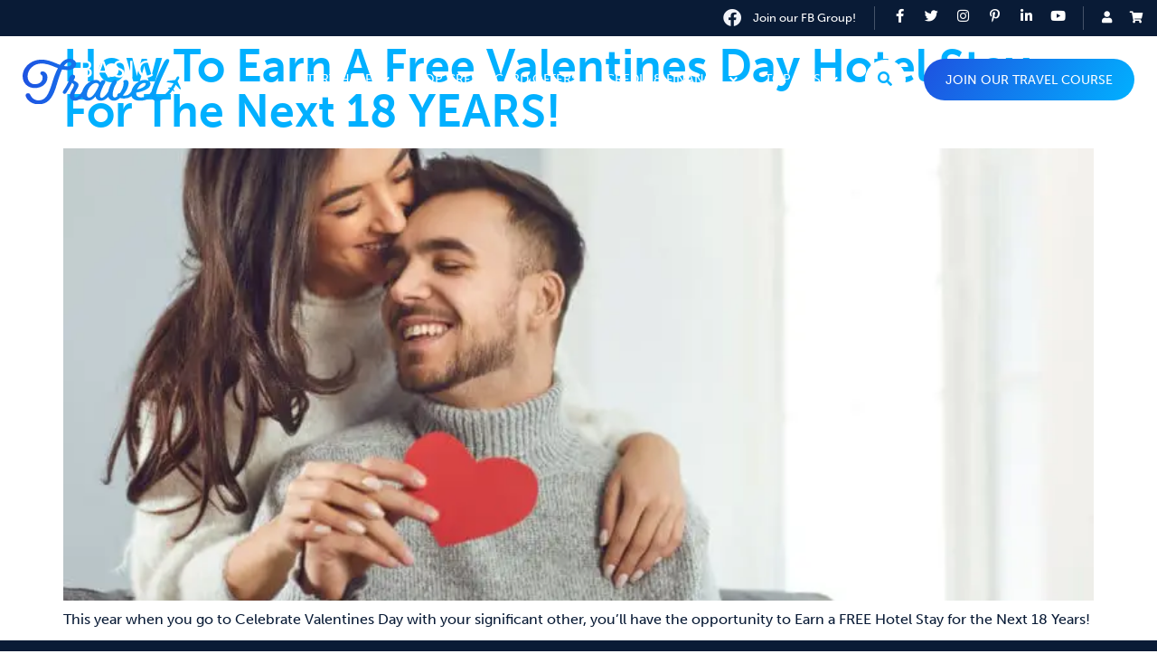

--- FILE ---
content_type: text/css; charset=utf-8
request_url: https://basictravelcouple.com/wp-content/uploads/elementor/css/post-80.css?ver=1769411756
body_size: 4235
content:
.elementor-kit-80{--e-global-color-primary:#1E52E0;--e-global-color-secondary:#01B0FF;--e-global-color-text:#091B36;--e-global-color-accent:#01B0FF;--e-global-color-600d1e7:#091B36;--e-global-color-196b4af:#F2F3F9;--e-global-color-e5e62d3:#1E52E0;--e-global-color-623dbe5:#FFFFFF;--e-global-color-4ac65a9:#FFFFFF;--e-global-color-9b135f6:#091B36;--e-global-color-59e84f1:#091B36;--e-global-color-c473f20:#FFFFFF;--e-global-color-e58a14f:#FFFFFF;--e-global-color-f77b41c:#1E52E0;--e-global-color-a513c7f:#FFFFFF;--e-global-color-9211c25:#E2E6FF;--e-global-typography-text-font-family:"museo-sans";--e-global-typography-text-font-size:16px;--e-global-typography-text-font-weight:400;--e-global-typography-text-line-height:1.65em;--e-global-typography-accent-font-family:"fairwater-script";--e-global-typography-215a5e7-font-size:80px;--e-global-typography-215a5e7-font-weight:800;--e-global-typography-215a5e7-text-transform:capitalize;--e-global-typography-215a5e7-line-height:1em;--e-global-typography-574ff27-font-size:30px;--e-global-typography-574ff27-font-weight:300;--e-global-typography-574ff27-text-transform:uppercase;--e-global-typography-574ff27-line-height:0.9em;--e-global-typography-574ff27-letter-spacing:3px;--e-global-typography-30f68a8-font-size:60px;--e-global-typography-30f68a8-font-weight:800;--e-global-typography-30f68a8-text-transform:capitalize;--e-global-typography-30f68a8-line-height:1em;--e-global-typography-d615116-font-size:20px;--e-global-typography-d615116-font-weight:400;--e-global-typography-d615116-text-transform:uppercase;--e-global-typography-d615116-line-height:0.9em;--e-global-typography-d615116-letter-spacing:3px;--e-global-typography-164da7e-font-size:50px;--e-global-typography-164da7e-font-weight:800;--e-global-typography-164da7e-text-transform:capitalize;--e-global-typography-164da7e-line-height:1em;--e-global-typography-14e39da-font-family:"museo-sans";--e-global-typography-14e39da-font-size:20px;--e-global-typography-14e39da-font-weight:400;--e-global-typography-14e39da-text-transform:uppercase;--e-global-typography-14e39da-line-height:1em;--e-global-typography-14e39da-letter-spacing:3px;--e-global-typography-304e4a6-font-size:30px;--e-global-typography-304e4a6-font-weight:800;--e-global-typography-304e4a6-text-transform:capitalize;--e-global-typography-304e4a6-line-height:1.1em;--e-global-typography-bf95533-font-size:16px;--e-global-typography-bf95533-font-weight:400;--e-global-typography-bf95533-text-transform:uppercase;--e-global-typography-bf95533-line-height:1em;--e-global-typography-bf95533-letter-spacing:2px;--e-global-typography-24c7375-font-size:22px;--e-global-typography-24c7375-font-weight:800;--e-global-typography-24c7375-text-transform:capitalize;--e-global-typography-24c7375-line-height:1.1em;--e-global-typography-b067005-font-size:13px;--e-global-typography-b067005-font-weight:400;--e-global-typography-b067005-text-transform:uppercase;--e-global-typography-b067005-line-height:1em;--e-global-typography-b067005-letter-spacing:1px;--e-global-typography-89a1023-font-size:20px;--e-global-typography-89a1023-font-weight:500;--e-global-typography-89a1023-line-height:1.4em;--e-global-typography-852e437-font-size:13px;--e-global-typography-4793a49-font-size:10px;--e-global-typography-4793a49-font-style:italic;--e-global-typography-f18fa46-font-size:18px;--e-global-typography-e9d61eb-font-size:17px;--e-global-typography-e9d61eb-font-weight:500;--e-global-typography-a25ce17-font-size:14px;--e-global-typography-7198a20-font-family:"museo-sans";--e-global-typography-7198a20-font-size:14px;--e-global-typography-7198a20-font-weight:500;--e-global-typography-7198a20-text-transform:uppercase;--e-global-typography-7198a20-line-height:1em;--e-global-typography-7198a20-letter-spacing:0px;--e-global-typography-sk_type_1-font-size:5em;--e-global-typography-sk_type_2-font-size:4em;--e-global-typography-sk_type_3-font-size:3em;--e-global-typography-sk_type_4-font-size:2em;--e-global-typography-sk_type_5-font-size:1.5em;--e-global-typography-sk_type_6-font-size:1.2em;--e-global-typography-sk_type_7-font-size:1em;--e-global-typography-sk_type_8-font-size:0.8em;--e-global-typography-sk_type_9-font-size:2em;--e-global-typography-sk_type_10-font-size:1.5em;--e-global-typography-sk_type_11-font-size:1em;--e-global-typography-sk_type_12-font-size:0.95em;--e-global-typography-sk_type_13-font-size:0.8em;--e-global-typography-sk_type_14-font-size:1em;--e-global-typography-sk_type_15-font-size:1em;--e-global-color-sk_color_1:#FFFFFF;--e-global-color-sk_color_2:#F4F4F4;--e-global-color-sk_color_3:#171720;--e-global-color-sk_color_5:#413EC5;--e-global-color-sk_color_9:#1B1B1D;--e-global-color-sk_color_10:#1B1B1D;--e-global-color-sk_color_11:#707071;--e-global-color-sk_color_12:#FFFFFF;--e-global-color-sk_color_13:#0000001A;--ang-classes-border:rgba(79, 122, 233, 0.58);--ang-classes-label:#406DE1;--ang-css-border:rgba(211, 0, 0, 0.35);color:var( --e-global-color-text );font-family:var( --e-global-typography-text-font-family ), Sans-serif;font-size:var( --e-global-typography-text-font-size );font-weight:var( --e-global-typography-text-font-weight );line-height:var( --e-global-typography-text-line-height );--ang_color_heading:var( --e-global-color-600d1e7 );--ang_background_light_background:var( --e-global-color-196b4af );--ang_background_light_heading:var( --e-global-color-9b135f6 );--ang_background_dark_background:var( --e-global-color-600d1e7 );--ang_background_dark_heading:var( --e-global-color-623dbe5 );--ang_background_accent_background:var( --e-global-color-e5e62d3 );--ang_background_accent_text:var( --e-global-color-e58a14f );--ang_background_accent_heading:var( --e-global-color-c473f20 );--ang_color_accent_primary:var( --e-global-color-accent );--ang_color_accent_secondary:var( --e-global-color-f77b41c );}.elementor-kit-80 button,.elementor-kit-80 input[type="button"],.elementor-kit-80 input[type="submit"],.elementor-kit-80 .elementor-button.elementor-button{background-color:var( --e-global-color-primary );}.elementor-kit-80 button:hover,.elementor-kit-80 button:focus,.elementor-kit-80 input[type="button"]:hover,.elementor-kit-80 input[type="button"]:focus,.elementor-kit-80 input[type="submit"]:hover,.elementor-kit-80 input[type="submit"]:focus,.elementor-kit-80 .elementor-button:hover,.elementor-kit-80 .elementor-button:focus{background-color:transparent;color:var( --e-global-color-a513c7f );background-image:linear-gradient(120deg, var( --e-global-color-secondary ) 0%, var( --e-global-color-primary ) 100%);}.elementor-kit-80 .elementor-repeater-item-shadow_2.elementor-element > .elementor-widget-container, .elementor-kit-80 .elementor-repeater-item-shadow_2_hover.elementor-element:hover > .elementor-widget-container, .elementor-kit-80 .elementor-repeater-item-shadow_2.elementor-element .elementor-element-populated, .elementor-kit-80 .elementor-repeater-item-shadow_2_hover.elementor-element:hover .elementor-element-populated, .elementor-kit-80 .elementor-repeater-item-shadow_2.e-container, .elementor-kit-80 .elementor-repeater-item-shadow_2_hover.e-container:hover, .elementor-kit-80 .elementor-repeater-item-shadow_2_external.elementor-element > .elementor-widget-container, .elementor-kit-80 .elementor-repeater-item-shadow_2.e-con, .elementor-kit-80 .elementor-repeater-item-shadow_2_hover.e-con:hover{box-shadow:0px 4px 16px 0px rgba(0,0,0,0.15);}.elementor-kit-80 .elementor-repeater-item-shadow_3.elementor-element > .elementor-widget-container, .elementor-kit-80 .elementor-repeater-item-shadow_3_hover.elementor-element:hover > .elementor-widget-container, .elementor-kit-80 .elementor-repeater-item-shadow_3.elementor-element .elementor-element-populated, .elementor-kit-80 .elementor-repeater-item-shadow_3_hover.elementor-element:hover .elementor-element-populated, .elementor-kit-80 .elementor-repeater-item-shadow_3.e-container, .elementor-kit-80 .elementor-repeater-item-shadow_3_hover.e-container:hover, .elementor-kit-80 .elementor-repeater-item-shadow_3_external.elementor-element > .elementor-widget-container, .elementor-kit-80 .elementor-repeater-item-shadow_3.e-con, .elementor-kit-80 .elementor-repeater-item-shadow_3_hover.e-con:hover{box-shadow:0px 20px 20px 0px rgba(0,0,0,0.15);}.elementor-kit-80 .elementor-repeater-item-shadow_4.elementor-element > .elementor-widget-container, .elementor-kit-80 .elementor-repeater-item-shadow_4_hover.elementor-element:hover > .elementor-widget-container, .elementor-kit-80 .elementor-repeater-item-shadow_4.elementor-element .elementor-element-populated, .elementor-kit-80 .elementor-repeater-item-shadow_4_hover.elementor-element:hover .elementor-element-populated, .elementor-kit-80 .elementor-repeater-item-shadow_4.e-container, .elementor-kit-80 .elementor-repeater-item-shadow_4_hover.e-container:hover, .elementor-kit-80 .elementor-repeater-item-shadow_4_external.elementor-element > .elementor-widget-container, .elementor-kit-80 .elementor-repeater-item-shadow_4.e-con, .elementor-kit-80 .elementor-repeater-item-shadow_4_hover.e-con:hover{box-shadow:0px 30px 55px 0px rgba(0,0,0,0.15);}.elementor-kit-80 .elementor-repeater-item-shadow_5.elementor-element > .elementor-widget-container, .elementor-kit-80 .elementor-repeater-item-shadow_5_hover.elementor-element:hover > .elementor-widget-container, .elementor-kit-80 .elementor-repeater-item-shadow_5.elementor-element .elementor-element-populated, .elementor-kit-80 .elementor-repeater-item-shadow_5_hover.elementor-element:hover .elementor-element-populated, .elementor-kit-80 .elementor-repeater-item-shadow_5.e-container, .elementor-kit-80 .elementor-repeater-item-shadow_5_hover.e-container:hover, .elementor-kit-80 .elementor-repeater-item-shadow_5_external.elementor-element > .elementor-widget-container, .elementor-kit-80 .elementor-repeater-item-shadow_5.e-con, .elementor-kit-80 .elementor-repeater-item-shadow_5_hover.e-con:hover{box-shadow:0px 80px 80px 0px rgba(0,0,0,0.15);}.elementor-kit-80 e-page-transition{background-color:#FFBC7D;}.elementor-kit-80 p{margin-block-end:10px;}.elementor-kit-80 .elementor-widget-container *:not(.menu-item):not(.elementor-tab-title):not(.elementor-image-box-title):not(.elementor-icon-box-title):not(.elementor-icon-box-icon):not(.elementor-post__title):not(.elementor-heading-title) > a:not(:hover):not(:active):not(.elementor-item-active):not([role="button"]):not(.button):not(.elementor-button):not(.elementor-post__read-more):not(.elementor-post-info__terms-list-item):not([role="link"]),.elementor-kit-80 .elementor-widget-container a:not([class]){color:var( --e-global-color-accent );}.elementor-kit-80 h1, .elementor-kit-80 h2, .elementor-kit-80 h3, .elementor-kit-80 h4, .elementor-kit-80 h5, .elementor-kit-80 h6{color:var( --e-global-color-600d1e7 );font-family:"museo-sans";}.elementor-kit-80 .elementor-widget-container a:hover:not([class]){color:var( --e-global-color-f77b41c );}.elementor-kit-80 h1{font-size:var( --e-global-typography-30f68a8-font-size );font-weight:var( --e-global-typography-30f68a8-font-weight );text-transform:var( --e-global-typography-30f68a8-text-transform );line-height:var( --e-global-typography-30f68a8-line-height );}.elementor-kit-80 h2{font-size:var( --e-global-typography-164da7e-font-size );font-weight:var( --e-global-typography-164da7e-font-weight );text-transform:var( --e-global-typography-164da7e-text-transform );line-height:var( --e-global-typography-164da7e-line-height );}.elementor-kit-80 h3{font-size:var( --e-global-typography-164da7e-font-size );font-weight:var( --e-global-typography-164da7e-font-weight );text-transform:var( --e-global-typography-164da7e-text-transform );line-height:var( --e-global-typography-164da7e-line-height );}.elementor-kit-80 h4{font-size:var( --e-global-typography-304e4a6-font-size );font-weight:var( --e-global-typography-304e4a6-font-weight );text-transform:var( --e-global-typography-304e4a6-text-transform );line-height:var( --e-global-typography-304e4a6-line-height );}.elementor-kit-80 h5{font-size:var( --e-global-typography-304e4a6-font-size );font-weight:var( --e-global-typography-304e4a6-font-weight );text-transform:var( --e-global-typography-304e4a6-text-transform );line-height:var( --e-global-typography-304e4a6-line-height );}.elementor-kit-80 h6{font-size:var( --e-global-typography-24c7375-font-size );font-weight:var( --e-global-typography-24c7375-font-weight );text-transform:var( --e-global-typography-24c7375-text-transform );line-height:var( --e-global-typography-24c7375-line-height );}.elementor-kit-80 button,.elementor-kit-80 input[type="button"],.elementor-kit-80 input[type="submit"],.elementor-kit-80 .elementor-button{color:var( --e-global-color-a513c7f );background-color:transparent;background-image:linear-gradient(120deg, var( --e-global-color-primary ) 0%, var( --e-global-color-secondary ) 100%);border-style:solid;border-width:0px 0px 0px 0px;border-radius:100px 100px 100px 100px;}.elementor-kit-80 .sk-light-bg:not(.elementor-column){background-color:var( --e-global-color-196b4af );}.elementor-kit-80 .sk-dark-bg .elementor-counter-title, .elementor-kit-80 .sk-dark-bg .elementor-counter-number-wrapper{color:var( --e-global-color-196b4af );}.elementor-kit-80 .sk-light-bg.elementor-column > .elementor-element-populated{background-color:var( --e-global-color-196b4af );}.elementor-kit-80 .sk-light-bg{color:var( --e-global-color-59e84f1 );}.elementor-kit-80, .elementor-kit-80 .sk-text-light{--ang_color_text_light:var( --e-global-color-59e84f1 );}.elementor-kit-80 .sk-text-light{color:var( --e-global-color-59e84f1 );}.elementor-kit-80 .sk-text-light .elementor-heading-title{color:var( --e-global-color-59e84f1 );}.elementor-kit-80 .sk-light-bg h1,.elementor-kit-80 .sk-light-bg h1.elementor-heading-title,.elementor-kit-80 .sk-light-bg h2,.elementor-kit-80 .sk-light-bg h2.elementor-heading-title,.elementor-kit-80 .sk-light-bg h3,.elementor-kit-80 .sk-light-bg h3.elementor-heading-title,.elementor-kit-80 .sk-light-bg h4,.elementor-kit-80 .sk-light-bg h4.elementor-heading-title,.elementor-kit-80 .sk-light-bg h5,.elementor-kit-80 .sk-light-bg h5.elementor-heading-title,.elementor-kit-80 .sk-light-bg h6,.elementor-kit-80 .sk-light-bg h6.elementor-heading-title,.elementor-kit-80 .sk-dark-bg .sk-light-bg h1,.elementor-kit-80 .sk-dark-bg .sk-light-bg h1.elementor-heading-title,.elementor-kit-80 .sk-dark-bg .sk-light-bg h2,.elementor-kit-80 .sk-dark-bg .sk-light-bg h2.elementor-heading-title,.elementor-kit-80 .sk-dark-bg .sk-light-bg h3,.elementor-kit-80 .sk-dark-bg .sk-light-bg h3.elementor-heading-title,.elementor-kit-80 .sk-dark-bg .sk-light-bg h4,.elementor-kit-80 .sk-dark-bg .sk-light-bg h4.elementor-heading-title,.elementor-kit-80 .sk-dark-bg .sk-light-bg h5,.elementor-kit-80 .sk-dark-bg .sk-light-bg h5.elementor-heading-title,.elementor-kit-80 .sk-dark-bg .sk-light-bg h6,.elementor-kit-80 .sk-dark-bg .sk-light-bg h6.elementor-heading-title{color:var( --e-global-color-9b135f6 );}.elementor-kit-80 .sk-accent-bg .sk-light-bg h1,.elementor-kit-80 .sk-accent-bg .sk-light-bg h2,.elementor-kit-80 .sk-accent-bg .sk-light-bg h3,.elementor-kit-80 .sk-accent-bg .sk-light-bg h4,.elementor-kit-80 .sk-accent-bg .sk-light-bg h5,.elementor-kit-80 .sk-accent-bg .sk-light-bg h6{color:var( --e-global-color-9b135f6 );}.elementor-kit-80 .sk-dark-bg:not(.elementor-column){background-color:var( --e-global-color-600d1e7 );}.elementor-kit-80 .sk-light-bg .elementor-counter-title, .elementor-kit-80 .sk-light-bg .elementor-counter-number-wrapper{color:var( --e-global-color-600d1e7 );}.elementor-kit-80 .sk-dark-bg.elementor-column > .elementor-element-populated{background-color:var( --e-global-color-600d1e7 );}.elementor-kit-80 .sk-dark-bg{color:var( --e-global-color-4ac65a9 );}.elementor-kit-80, .elementor-kit-80 .sk-text-dark{--ang_color_text_dark:var( --e-global-color-4ac65a9 );}.elementor-kit-80 .sk-text-dark{color:var( --e-global-color-4ac65a9 );}.elementor-kit-80 .sk-text-dark .elementor-heading-title{color:var( --e-global-color-4ac65a9 );}.elementor-kit-80 .sk-dark-bg h1,.elementor-kit-80 .sk-dark-bg h1.elementor-heading-title,.elementor-kit-80 .sk-dark-bg h2,.elementor-kit-80 .sk-dark-bg h2.elementor-heading-title,.elementor-kit-80 .sk-dark-bg h3,.elementor-kit-80 .sk-dark-bg h3.elementor-heading-title,.elementor-kit-80 .sk-dark-bg h4,.elementor-kit-80 .sk-dark-bg h4.elementor-heading-title,.elementor-kit-80 .sk-dark-bg h5,.elementor-kit-80 .sk-dark-bg h5.elementor-heading-title,.elementor-kit-80 .sk-dark-bg h6,.elementor-kit-80 .sk-dark-bg h6.elementor-heading-title,.elementor-kit-80 .sk-light-bg .sk-dark-bg h1,.elementor-kit-80 .sk-light-bg .sk-dark-bg h1.elementor-heading-title,.elementor-kit-80 .sk-light-bg .sk-dark-bg h2,.elementor-kit-80 .sk-light-bg .sk-dark-bg h2.elementor-heading-title,.elementor-kit-80 .sk-light-bg .sk-dark-bg h3,.elementor-kit-80 .sk-light-bg .sk-dark-bg h3.elementor-heading-title,.elementor-kit-80 .sk-light-bg .sk-dark-bg h4,.elementor-kit-80 .sk-light-bg .sk-dark-bg h4.elementor-heading-title,.elementor-kit-80 .sk-light-bg .sk-dark-bg h5,.elementor-kit-80 .sk-light-bg .sk-dark-bg h5.elementor-heading-title,.elementor-kit-80 .sk-light-bg .sk-dark-bg h6,.elementor-kit-80 .sk-light-bg .sk-dark-bg h6.elementor-heading-title{color:var( --e-global-color-623dbe5 );}.elementor-kit-80 .sk-accent-bg .sk-dark-bg h1,.elementor-kit-80 .sk-accent-bg .sk-dark-bg h2,.elementor-kit-80 .sk-accent-bg .sk-dark-bg h3,.elementor-kit-80 .sk-accent-bg .sk-dark-bg h4,.elementor-kit-80 .sk-accent-bg .sk-dark-bg h5,.elementor-kit-80 .sk-accent-bg .sk-dark-bg h6{color:var( --e-global-color-623dbe5 );}.elementor-kit-80 .sk-accent-bg:not(.elementor-column){background-color:var( --e-global-color-e5e62d3 );}.elementor-kit-80 .sk-accent-bg .elementor-counter-title, .elementor-kit-80 .sk-accent-bg .elementor-counter-number-wrapper{color:var( --e-global-color-e5e62d3 );}.elementor-kit-80 .sk-accent-bg.elementor-column > .elementor-element-populated{background-color:var( --e-global-color-e5e62d3 );}.elementor-kit-80 .sk-accent-bg{color:var( --e-global-color-e58a14f );}.elementor-kit-80, .elementor-kit-80 .sk-text-accent{--ang_color_text_accent:var( --e-global-color-e58a14f );}.elementor-kit-80 .sk-text-accent{color:var( --e-global-color-e58a14f );}.elementor-kit-80 .sk-text-accent .elementor-heading-title{color:var( --e-global-color-e58a14f );}.elementor-kit-80 .sk-accent-bg h1,.elementor-kit-80 .sk-accent-bg h2,.elementor-kit-80 .sk-accent-bg h3,.elementor-kit-80 .sk-accent-bg h4,.elementor-kit-80 .sk-accent-bg h5,.elementor-kit-80 .sk-accent-bg h6{color:var( --e-global-color-c473f20 );}.elementor-kit-80 .sk-light-bg .sk-accent-bg h1,.elementor-kit-80 .sk-light-bg .sk-accent-bg h2,.elementor-kit-80 .sk-light-bg .sk-accent-bg h3,.elementor-kit-80 .sk-light-bg .sk-accent-bg h4,.elementor-kit-80 .sk-light-bg .sk-accent-bg h5,.elementor-kit-80 .sk-light-bg .sk-accent-bg h6{color:var( --e-global-color-c473f20 );}.elementor-kit-80 .sk-dark-bg .sk-accent-bg h1,.elementor-kit-80 .sk-dark-bg .sk-accent-bg h2,.elementor-kit-80 .sk-dark-bg .sk-accent-bg h3,.elementor-kit-80 .sk-dark-bg .sk-accent-bg h4,.elementor-kit-80 .sk-dark-bg .sk-accent-bg h5,.elementor-kit-80 .sk-dark-bg .sk-accent-bg h6{color:var( --e-global-color-c473f20 );}.elementor-kit-80 .elementor-button.elementor-size-xs{font-size:var( --e-global-typography-a25ce17-font-size );}.elementor-kit-80 a.elementor-button.elementor-size-xs, .elementor-kit-80 .elementor-button.elementor-size-xs{color:var( --e-global-color-accent );background-color:#02010100;border-radius:0px 0px 0px 0px;padding:0px 0px 0px 0px;}.elementor-kit-80 a.elementor-button.elementor-size-xs:hover, .elementor-kit-80 .elementor-button.elementor-size-xs:hover, .elementor-kit-80 a.elementor-button.elementor-size-xs:focus, .elementor-kit-80 .elementor-button.elementor-size-xs:focus{color:var( --e-global-color-f77b41c );background-color:#02010100;}.elementor-kit-80 a.elementor-button.elementor-size-xs:hover, .elementor-kit-80 .elementor-button.elementor-size-xs:hover{border-radius:0px 0px 0px 0px;}.elementor-kit-80 a.elementor-button.elementor-size-xs:focus, .elementor-kit-80 .elementor-button.elementor-size-xs:focus{border-radius:0px 0px 0px 0px;}.elementor-kit-80 .elementor-button.elementor-size-sm{font-size:var( --e-global-typography-a25ce17-font-size );}.elementor-kit-80 .elementor-button.elementor-size-md{font-size:var( --e-global-typography-e9d61eb-font-size );font-weight:var( --e-global-typography-e9d61eb-font-weight );border-style:solid;border-width:2px 2px 2px 2px;border-color:var( --e-global-color-accent );}.elementor-kit-80 .elementor-button.elementor-size-md:hover, .elementor-kit-80 .elementor-button.elementor-size-md:focus{border-style:solid;border-width:2px 2px 2px 2px;border-color:var( --e-global-color-f77b41c );}.elementor-kit-80 a.elementor-button.elementor-size-md, .elementor-kit-80 .elementor-button.elementor-size-md{padding:15px 40px 15px 40px;}.elementor-kit-80 .elementor-button.elementor-size-lg{font-size:var( --e-global-typography-e9d61eb-font-size );font-weight:var( --e-global-typography-e9d61eb-font-weight );border-style:solid;border-width:2px 2px 2px 2px;border-color:var( --e-global-color-accent );}.elementor-kit-80 a.elementor-button.elementor-size-lg, .elementor-kit-80 .elementor-button.elementor-size-lg{color:var( --e-global-color-accent );background-color:#02010100;padding:13px 40px 13px 40px;}.elementor-kit-80 a.elementor-button.elementor-size-lg:hover, .elementor-kit-80 .elementor-button.elementor-size-lg:hover, .elementor-kit-80 a.elementor-button.elementor-size-lg:focus, .elementor-kit-80 .elementor-button.elementor-size-lg:focus{color:var( --e-global-color-a513c7f );background-color:var( --e-global-color-f77b41c );}.elementor-kit-80 .elementor-button.elementor-size-lg:hover, .elementor-kit-80 .elementor-button.elementor-size-lg:focus{border-style:solid;border-width:2px 2px 2px 2px;border-color:var( --e-global-color-f77b41c );}.elementor-kit-80 .elementor-button.elementor-size-xl{font-size:var( --e-global-typography-f18fa46-font-size );}.elementor-kit-80 a.elementor-button.elementor-size-xl, .elementor-kit-80 .elementor-button.elementor-size-xl{padding:20px 40px 20px 40px;}.elementor-kit-80 .elementor-field-group{padding-right:calc( 10px/2 );padding-left:calc( 10px/2 );margin-bottom:10px;}.elementor-kit-80 .elementor-form-fields-wrapper{margin-left:calc( -10px/2 );margin-right:calc( -10px/2 );margin-bottom:-10px;}.elementor-kit-80 .elementor-field-group.recaptcha_v3-bottomleft, .elementor-kit-80 .elementor-field-group.recaptcha_v3-bottomright{margin-bottom:0;}.elementor-kit-80.rtl .elementor-labels-inline .elementor-field-group > label{padding-left:0px;}.elementor-kit-80:not(.rtl) .elementor-labels-inline .elementor-field-group > label{padding-right:0px;}.elementor-kit-80 .elementor-labels-above .elementor-field-group > label{padding-bottom:0px;}.elementor-kit-80 .ang-section-padding-initial.elementor-top-section{padding:80px 20px 80px 20px;}.elementor-kit-80 .ang-section-padding-default.elementor-top-section{padding:80px 20px 80px 20px;}.elementor-kit-80 .ang-section-padding-narrow.elementor-top-section{padding:40px 20px 40px 20px;}.elementor-kit-80 .ang-section-padding-extended.elementor-top-section{padding:60px 20px 60px 20px;}.elementor-kit-80 .ang-section-padding-wide.elementor-top-section{padding:100px 20px 100px 20px;}.elementor-kit-80 .ang-section-padding-wider.elementor-top-section{padding:120px 20px 120px 20px;}.elementor-kit-80 .elementor-column-gap-narrow  > .elementor-column > .elementor-element-populated{padding:5px 5px 5px 5px;}.elementor-kit-80 .elementor-column-gap-extended  > .elementor-column > .elementor-element-populated{padding:20px 20px 20px 20px;}.elementor-kit-80 .elementor-column-gap-wide  > .elementor-column > .elementor-element-populated{padding:30px 30px 30px 30px;}.elementor-kit-80 .elementor-column-gap-wider  > .elementor-column > .elementor-element-populated{padding:40px 40px 40px 40px;}.elementor-kit-80 .elementor-widget:not(:last-child){margin-bottom:5px;}.elementor-kit-80 .elementor-view-framed .elementor-icon, .elementor-kit-80 .elementor-view-default .elementor-icon{border-color:var( --e-global-color-accent );}.theme-hello-elementor .comment-form input#submit{color:var( --e-global-color-accent );border:var( --e-global-color-accent );}.elementor-kit-80 .elementor-tab-title a{color:var( --e-global-color-accent );}.elementor-kit-80 .e--pointer-framed .elementor-item:before,.elementor-kit-80 .e--pointer-framed .elementor-item:after{border-color:var( --e-global-color-accent );}.elementor-kit-80 .elementor-sub-item:hover{color:var( --e-global-color-accent );}.elementor-kit-80 .dialog-message{font-size:var( --e-global-color-accent );line-height:var( --e-global-color-accent );}.elementor-kit-80 .sk-accent-1,.elementor-kit-80 .elementor-view-default .elementor-icon-box-icon .elementor-icon,.elementor-kit-80 .elementor-view-framed .elementor-icon-box-icon .elementor-icon,.elementor-kit-80 .elementor-icon-list-icon,.elementor-kit-80 .elementor-view-framed .elementor-icon,.elementor-kit-80 .elementor-view-default .elementor-icon,.elementor-kit-80 .sk-primary-accent,.elementor-kit-80 .sk-primary-accent.sk-primary-accent h1,.elementor-kit-80 .sk-primary-accent.sk-primary-accent h2,.elementor-kit-80 .sk-primary-accent.sk-primary-accent h3,.elementor-kit-80 .sk-primary-accent.sk-primary-accent h4,.elementor-kit-80 .sk-primary-accent.sk-primary-accent h5,.elementor-kit-80 .sk-primary-accent.sk-primary-accent h6,.elementor-kit-80 *:not(.menu-item):not(.elementor-tab-title):not(.elementor-image-box-title):not(.elementor-icon-box-title):not(.elementor-icon-box-icon):not(.elementor-post__title):not(.elementor-heading-title) > a:not(:hover):not(:active):not(.elementor-item-active):not([role="button"]):not(.button):not(.elementor-button):not(.elementor-post__read-more):not(.elementor-post-info__terms-list-item):not([role="link"]),.elementor-kit-80 a:not([class]),.elementor-kit-80 .elementor-tab-title.elementor-active,.elementor-kit-80 .elementor-post-info__terms-list-item,.elementor-kit-80 .elementor-post__title,.elementor-kit-80 .elementor-post__title a,.elementor-kit-80 .elementor-heading-title a,.elementor-kit-80 .elementor-post__read-more,.elementor-kit-80 .elementor-image-box-title a,.elementor-kit-80 .elementor-icon-box-icon a,.elementor-kit-80 .elementor-icon-box-title a,.elementor-kit-80 .elementor-nav-menu--main .elementor-nav-menu a:not(.elementor-sub-item),.elementor-kit-80 .elementor-nav-menu--main .elementor-nav-menu .elementor-sub-item:not(:hover) a,.elementor-kit-80 .elementor-nav-menu--dropdown a{color:var( --e-global-color-accent );}.elementor-kit-80 .elementor-view-stacked .elementor-icon,.elementor-kit-80 .elementor-progress-bar,.elementor-kit-80 .comment-form input#submit,.elementor-kit-80 .sk-primary-bg:not(.elementor-column),.elementor-kit-80 .elementor-nav-menu--dropdown .elementor-item:hover,.elementor-kit-80 .elementor-nav-menu--dropdown .elementor-item.elementor-item-active,.elementor-kit-80 .elementor-nav-menu--dropdown .elementor-item.highlighted,.elementor-kit-80 .elementor-nav-menu--main:not(.e--pointer-framed) .elementor-item:before,.elementor-kit-80 .elementor-nav-menu--main:not(.e--pointer-framed) .elementor-item:after,.elementor-kit-80 .elementor-sub-item:hover,.elementor-kit-80 .sk-primary-bg.elementor-column > .elementor-element-populated{background-color:var( --e-global-color-accent );}.elementor-kit-80 .elementor-button, .elementor-kit-80 .button, .elementor-kit-80 button, .elementor-kit-80 .sk-accent-2{background-color:var( --e-global-color-f77b41c );}.elementor-kit-80 .sk-secondary-accent,.elementor-kit-80 .sk-secondary-accent.sk-secondary-accent h1,.elementor-kit-80 .sk-secondary-accent.sk-secondary-accent h2,.elementor-kit-80 .sk-secondary-accent.sk-secondary-accent h3,.elementor-kit-80 .sk-secondary-accent.sk-secondary-accent h4,.elementor-kit-80 .sk-secondary-accent.sk-secondary-accent h5,.elementor-kit-80 .sk-secondary-accent.sk-secondary-accent h6{color:var( --e-global-color-f77b41c );}.elementor-kit-80 .sk-secondary-bg:not(.elementor-column){background-color:var( --e-global-color-f77b41c );}.elementor-kit-80 .sk-secondary-bg.elementor-column > .elementor-element-populated{background-color:var( --e-global-color-f77b41c );}.elementor-section.elementor-section-boxed > .elementor-container{max-width:1340px;}.e-con{--container-max-width:1340px;}.elementor-widget:not(:last-child){margin-block-end:5px;}.elementor-element{--widgets-spacing:5px 5px;--widgets-spacing-row:5px;--widgets-spacing-column:5px;}{}h1.entry-title{display:var(--page-title-display);}.site-header{padding-inline-end:0px;padding-inline-start:0px;}.site-header .site-branding .site-logo img{width:150px;max-width:150px;}.site-header .site-navigation ul.menu li a{color:var( --e-global-color-text );}.site-header .site-navigation-toggle .site-navigation-toggle-icon{color:var( --e-global-color-accent );}.site-header .site-navigation .menu li{font-family:var( --e-global-typography-text-font-family ), Sans-serif;font-size:var( --e-global-typography-text-font-size );font-weight:var( --e-global-typography-text-font-weight );line-height:var( --e-global-typography-text-line-height );}.site-footer .site-branding{flex-direction:column;align-items:stretch;}.site-footer .site-branding .site-logo img{width:150px;max-width:150px;}.site-footer .site-description{color:var( --e-global-color-text );font-size:var( --e-global-typography-852e437-font-size );}footer .footer-inner .site-navigation a{color:var( --e-global-color-text );font-family:var( --e-global-typography-text-font-family ), Sans-serif;font-size:var( --e-global-typography-text-font-size );font-weight:var( --e-global-typography-text-font-weight );line-height:var( --e-global-typography-text-line-height );}.site-footer .copyright p{color:var( --e-global-color-text );font-size:var( --e-global-typography-852e437-font-size );}@media(max-width:1024px){.elementor-kit-80{--e-global-typography-text-font-size:15px;--e-global-typography-215a5e7-font-size:60px;--e-global-typography-574ff27-font-size:26px;--e-global-typography-30f68a8-font-size:40px;--e-global-typography-d615116-font-size:18px;--e-global-typography-164da7e-font-size:30px;--e-global-typography-14e39da-font-size:17px;--e-global-typography-304e4a6-font-size:20px;--e-global-typography-bf95533-font-size:15px;--e-global-typography-24c7375-font-size:18px;--e-global-typography-89a1023-font-size:18px;--e-global-typography-f18fa46-font-size:17px;--e-global-typography-e9d61eb-font-size:16px;font-size:var( --e-global-typography-text-font-size );line-height:var( --e-global-typography-text-line-height );}.elementor-kit-80 h1{font-size:var( --e-global-typography-30f68a8-font-size );line-height:var( --e-global-typography-30f68a8-line-height );}.elementor-kit-80 h2{font-size:var( --e-global-typography-164da7e-font-size );line-height:var( --e-global-typography-164da7e-line-height );}.elementor-kit-80 h3{font-size:var( --e-global-typography-164da7e-font-size );line-height:var( --e-global-typography-164da7e-line-height );}.elementor-kit-80 h4{font-size:var( --e-global-typography-304e4a6-font-size );line-height:var( --e-global-typography-304e4a6-line-height );}.elementor-kit-80 h5{font-size:var( --e-global-typography-304e4a6-font-size );line-height:var( --e-global-typography-304e4a6-line-height );}.elementor-kit-80 h6{font-size:var( --e-global-typography-24c7375-font-size );line-height:var( --e-global-typography-24c7375-line-height );}.elementor-kit-80 .elementor-button.elementor-size-xs{font-size:var( --e-global-typography-a25ce17-font-size );}.elementor-kit-80 .elementor-button.elementor-size-sm{font-size:var( --e-global-typography-a25ce17-font-size );}.elementor-kit-80 .elementor-button.elementor-size-md{font-size:var( --e-global-typography-e9d61eb-font-size );}.elementor-kit-80 .elementor-button.elementor-size-lg{font-size:var( --e-global-typography-e9d61eb-font-size );}.elementor-kit-80 .elementor-button.elementor-size-xl{font-size:var( --e-global-typography-f18fa46-font-size );}.elementor-kit-80 .ang-section-padding-initial.elementor-top-section{padding:80px 20px 80px 20px;}.elementor-kit-80 .ang-section-padding-default.elementor-top-section{padding:60px 20px 60px 20px;}.elementor-kit-80 .ang-section-padding-narrow.elementor-top-section{padding:40px 20px 40px 20px;}.elementor-kit-80 .ang-section-padding-extended.elementor-top-section{padding:60px 20px 60px 20px;}.elementor-kit-80 .ang-section-padding-wide.elementor-top-section{padding:100px 20px 100px 20px;}.elementor-kit-80 .ang-section-padding-wider.elementor-top-section{padding:120px 20px 120px 20px;}.elementor-kit-80 .elementor-column-gap-narrow  > .elementor-column > .elementor-element-populated{padding:5px 5px 5px 5px;}.elementor-kit-80 .elementor-column-gap-extended  > .elementor-column > .elementor-element-populated{padding:10px 10px 10px 10px;}.elementor-kit-80 .elementor-column-gap-wide  > .elementor-column > .elementor-element-populated{padding:15px 15px 15px 15px;}.elementor-kit-80 .elementor-column-gap-wider  > .elementor-column > .elementor-element-populated{padding:20px 20px 20px 20px;}.elementor-section.elementor-section-boxed > .elementor-container{max-width:1024px;}.e-con{--container-max-width:1024px;}.site-header .site-navigation .menu li{font-size:var( --e-global-typography-text-font-size );line-height:var( --e-global-typography-text-line-height );}.site-footer .site-description{font-size:var( --e-global-typography-852e437-font-size );}footer .footer-inner .site-navigation a{font-size:var( --e-global-typography-text-font-size );line-height:var( --e-global-typography-text-line-height );}.site-footer .copyright p{font-size:var( --e-global-typography-852e437-font-size );}}@media(max-width:767px){.elementor-kit-80{--e-global-typography-text-font-size:14px;--e-global-typography-215a5e7-font-size:45px;--e-global-typography-574ff27-font-size:20px;--e-global-typography-30f68a8-font-size:26px;--e-global-typography-d615116-font-size:16px;--e-global-typography-d615116-line-height:1.4em;--e-global-typography-164da7e-font-size:24px;--e-global-typography-14e39da-font-size:14px;--e-global-typography-14e39da-line-height:1.3em;--e-global-typography-304e4a6-font-size:20px;--e-global-typography-bf95533-font-size:14px;--e-global-typography-24c7375-font-size:16px;--e-global-typography-89a1023-font-size:16px;--e-global-typography-f18fa46-font-size:16px;--e-global-typography-e9d61eb-font-size:15px;font-size:var( --e-global-typography-text-font-size );line-height:var( --e-global-typography-text-line-height );}.elementor-kit-80 h1{font-size:var( --e-global-typography-30f68a8-font-size );line-height:var( --e-global-typography-30f68a8-line-height );}.elementor-kit-80 h2{font-size:var( --e-global-typography-164da7e-font-size );line-height:var( --e-global-typography-164da7e-line-height );}.elementor-kit-80 h3{font-size:var( --e-global-typography-164da7e-font-size );line-height:var( --e-global-typography-164da7e-line-height );}.elementor-kit-80 h4{font-size:var( --e-global-typography-304e4a6-font-size );line-height:var( --e-global-typography-304e4a6-line-height );}.elementor-kit-80 h5{font-size:var( --e-global-typography-304e4a6-font-size );line-height:var( --e-global-typography-304e4a6-line-height );}.elementor-kit-80 h6{font-size:var( --e-global-typography-24c7375-font-size );line-height:var( --e-global-typography-24c7375-line-height );}.elementor-kit-80 .elementor-button.elementor-size-xs{font-size:var( --e-global-typography-a25ce17-font-size );}.elementor-kit-80 .elementor-button.elementor-size-sm{font-size:var( --e-global-typography-a25ce17-font-size );}.elementor-kit-80 .elementor-button.elementor-size-md{font-size:var( --e-global-typography-e9d61eb-font-size );}.elementor-kit-80 .elementor-button.elementor-size-lg{font-size:var( --e-global-typography-e9d61eb-font-size );}.elementor-kit-80 .elementor-button.elementor-size-xl{font-size:var( --e-global-typography-f18fa46-font-size );}.elementor-kit-80 .ang-section-padding-initial.elementor-top-section{padding:40px 20px 40px 20px;}.elementor-kit-80 .ang-section-padding-default.elementor-top-section{padding:50px 15px 50px 15px;}.elementor-kit-80 .ang-section-padding-narrow.elementor-top-section{padding:20px 20px 20px 20px;}.elementor-kit-80 .ang-section-padding-extended.elementor-top-section{padding:30px 20px 30px 20px;}.elementor-kit-80 .ang-section-padding-wide.elementor-top-section{padding:50px 20px 50px 20px;}.elementor-kit-80 .ang-section-padding-wider.elementor-top-section{padding:60px 20px 60px 20px;}.elementor-kit-80 .elementor-column-gap-narrow  > .elementor-column > .elementor-element-populated{padding:5px 5px 5px 5px;}.elementor-kit-80 .elementor-column-gap-extended  > .elementor-column > .elementor-element-populated{padding:10px 10px 10px 10px;}.elementor-kit-80 .elementor-column-gap-wide  > .elementor-column > .elementor-element-populated{padding:15px 15px 15px 15px;}.elementor-kit-80 .elementor-column-gap-wider  > .elementor-column > .elementor-element-populated{padding:20px 20px 20px 20px;}.elementor-section.elementor-section-boxed > .elementor-container{max-width:767px;}.e-con{--container-max-width:767px;}.site-header .site-navigation .menu li{font-size:var( --e-global-typography-text-font-size );line-height:var( --e-global-typography-text-line-height );}.site-footer .site-description{font-size:var( --e-global-typography-852e437-font-size );}footer .footer-inner .site-navigation a{font-size:var( --e-global-typography-text-font-size );line-height:var( --e-global-typography-text-line-height );}.site-footer .copyright p{font-size:var( --e-global-typography-852e437-font-size );}}/* Start custom CSS *//*-- WooComerce --*/
 .woocommerce .button,  .woocommerce .form-submit #submit  {
    background-color: transparent;
    background-image: linear-gradient(120deg, var( --e-global-color-primary ) 0%, var( --e-global-color-secondary ) 100%) !important;
    border-radius: 50px !important;
    padding: 14px 30px !important;
    color: #fff !important; 
    }
    
 .woocommerce .button:hover, .woocommerce .form-submit #submit:hover {
    background-color: transparent;
    background-image: linear-gradient(120deg, var( --e-global-color-secondary ) 0%, var( --e-global-color-primary ) 100%) !important;
}

.single-product #primary {
    position: relative;
    padding-top: 120px;
}

.single-product #primary:before {
    content: "";
    position: absolute;
    top: 0;
    width: 100%;
    height: 97px;
    left: 0;
    background: #0f2b56;
}

.woocommerce input, .woocommerce select, .woocommerce textarea {
    border-radius: 25px !important;
    border-color: #bbb !important;
}


.woocommerce-cart .woocommerce-notices-wrapper, .woocommerce-checkout .woocommerce-notices-wrapper, .woocommerce-account .woocommerce-notices-wrapper {
    position: absolute;
    top: 310px;
    z-index: 9;
    left: 0;
    right: 0;
    width: 94%;
    margin: auto;
    max-width: 1180px;
}

.woocommerce-message::before {
    color: var( --e-global-color-secondary ) !important;
}

.woocommerce-message {
    border-top-color: var( --e-global-color-secondary ) !important;
}

.jet-woo-builder-woocommerce-myaccount-login-page .woocommerce-notices-wrapper, .woocommerce-lost-password .woocommerce-notices-wrapper, .woocommerce-account .woocommerce-notices-wrapper {
    top: 156px;
}

/*-- Lost Password --*/
.woocommerce-lost-password .woocommerce {
    position: relative;
    background-color: var( --e-global-color-196b4af );
    padding: 210px 15px 90px;
}


.woocommerce-lost-password .woocommerce:before {
    content: "";
    left: 0;
    top: 0;
    width: 100%;
    height: 117px;
    position: absolute;
    background: #0F2B56;
}

.woocommerce-lost-password .woocommerce .woocommerce-ResetPassword {
    max-width: 550px;
    margin: 0 auto;
    background: #fff;
    padding: 30px;
    border-radius: 5px; 
    text-align: center;
}

.woocommerce-lost-password .woocommerce .woocommerce-ResetPassword .woocommerce-form-row.form-row-first {
    width: 100%;
}

.woocommerce-lost-password .woocommerce .woocommerce-ResetPassword .woocommerce-form-row.form-row-first input {
    border-radius: 0;
    border: 2px solid #d3d3d3;
}


@media (max-width: 767px) {
   .single-product #primary:before {
        height: 117px;
    } 
}

@media (max-width: 400px) {
    .frm_submit button.frm_button_submit {
        min-width: 100% !important;
    }
}


@media (min-width: 768px) {
    .woocommerce-notices-wrapper {
        top: 352px;
    }
    
    .woocommerce-lost-password .woocommerce {
        padding: 230px 15px 130px;
        
    }
    
    .woocommerce-lost-password .woocommerce:before {
        height: 97px;
    }
}/* End custom CSS */

--- FILE ---
content_type: text/css; charset=utf-8
request_url: https://basictravelcouple.com/wp-content/uploads/elementor/css/post-345.css?ver=1769411757
body_size: 3117
content:
.elementor-345 .elementor-element.elementor-element-641f7c68 .elementor-repeater-item-820eabc.jet-parallax-section__layout .jet-parallax-section__image{background-size:auto;}.elementor-bc-flex-widget .elementor-345 .elementor-element.elementor-element-770b5137.elementor-column .elementor-widget-wrap{align-items:center;}.elementor-345 .elementor-element.elementor-element-770b5137.elementor-column.elementor-element[data-element_type="column"] > .elementor-widget-wrap.elementor-element-populated{align-content:center;align-items:center;}.elementor-345 .elementor-element.elementor-element-770b5137 > .elementor-element-populated.elementor-element-populated.elementor-element-populated{padding:0px 5px 0px 5px;}.elementor-345 .elementor-element.elementor-element-529984c > .elementor-container > .elementor-column > .elementor-widget-wrap{align-content:center;align-items:center;}.elementor-345 .elementor-element.elementor-element-529984c .elementor-repeater-item-f1abf14.jet-parallax-section__layout .jet-parallax-section__image{background-size:auto;}.elementor-bc-flex-widget .elementor-345 .elementor-element.elementor-element-e51b0d1.elementor-column .elementor-widget-wrap{align-items:flex-end;}.elementor-345 .elementor-element.elementor-element-e51b0d1.elementor-column.elementor-element[data-element_type="column"] > .elementor-widget-wrap.elementor-element-populated{align-content:flex-end;align-items:flex-end;}.elementor-345 .elementor-element.elementor-element-e51b0d1.elementor-column > .elementor-widget-wrap{justify-content:flex-end;}.elementor-345 .elementor-element.elementor-element-feca203{width:auto;max-width:auto;--e-icon-list-icon-size:20px;--icon-vertical-offset:0px;}.elementor-345 .elementor-element.elementor-element-feca203 > .elementor-widget-container{margin:4px 20px 0px 0px;}.elementor-345 .elementor-element.elementor-element-feca203 .elementor-icon-list-icon i{color:var( --e-global-color-196b4af );transition:color 0.3s;}.elementor-345 .elementor-element.elementor-element-feca203 .elementor-icon-list-icon svg{fill:var( --e-global-color-196b4af );transition:fill 0.3s;}.elementor-345 .elementor-element.elementor-element-feca203 .elementor-icon-list-item:hover .elementor-icon-list-icon i{color:var( --e-global-color-secondary );}.elementor-345 .elementor-element.elementor-element-feca203 .elementor-icon-list-item:hover .elementor-icon-list-icon svg{fill:var( --e-global-color-secondary );}.elementor-345 .elementor-element.elementor-element-feca203 .elementor-icon-list-icon{padding-inline-end:8px;}.elementor-345 .elementor-element.elementor-element-feca203 .elementor-icon-list-item > .elementor-icon-list-text, .elementor-345 .elementor-element.elementor-element-feca203 .elementor-icon-list-item > a{font-size:var( --e-global-typography-852e437-font-size );}.elementor-345 .elementor-element.elementor-element-feca203 .elementor-icon-list-text{color:var( --e-global-color-a513c7f );transition:color 0.3s;}.elementor-345 .elementor-element.elementor-element-feca203 .elementor-icon-list-item:hover .elementor-icon-list-text{color:var( --e-global-color-secondary );}.elementor-345 .elementor-element.elementor-element-5113d96{--grid-template-columns:repeat(0, auto);width:auto;max-width:auto;align-self:center;--icon-size:15px;--grid-column-gap:16px;--grid-row-gap:0px;}.elementor-345 .elementor-element.elementor-element-5113d96 > .elementor-widget-container{margin:4px 0px 0px 0px;padding:0px 20px 0px 20px;border-style:solid;border-width:0px 1px 0px 1px;border-color:#F2F3F942;}.elementor-345 .elementor-element.elementor-element-5113d96 .elementor-social-icon{background-color:#01B0FF00;--icon-padding:0em;}.elementor-345 .elementor-element.elementor-element-5113d96 .elementor-social-icon i{color:var( --e-global-color-4ac65a9 );}.elementor-345 .elementor-element.elementor-element-5113d96 .elementor-social-icon svg{fill:var( --e-global-color-4ac65a9 );}.elementor-345 .elementor-element.elementor-element-5113d96 .elementor-icon{border-radius:100px 100px 100px 100px;}.elementor-345 .elementor-element.elementor-element-5113d96 .elementor-social-icon:hover{background-color:#01B0FF00;}.elementor-345 .elementor-element.elementor-element-5113d96 .elementor-social-icon:hover i{color:var( --e-global-color-secondary );}.elementor-345 .elementor-element.elementor-element-5113d96 .elementor-social-icon:hover svg{fill:var( --e-global-color-secondary );}.elementor-345 .elementor-element.elementor-element-7fc58a8 .jet-nav--horizontal{justify-content:flex-end;text-align:right;}.elementor-345 .elementor-element.elementor-element-7fc58a8 .jet-nav--vertical .menu-item-link-top{justify-content:flex-end;text-align:right;}.elementor-345 .elementor-element.elementor-element-7fc58a8 .jet-nav--vertical-sub-bottom .menu-item-link-sub{justify-content:flex-end;text-align:right;}.elementor-345 .elementor-element.elementor-element-7fc58a8 .jet-mobile-menu.jet-mobile-menu-trigger-active .menu-item-link{justify-content:flex-end;text-align:right;}.elementor-345 .elementor-element.elementor-element-7fc58a8{width:auto;max-width:auto;align-self:center;}.elementor-345 .elementor-element.elementor-element-7fc58a8 > .elementor-widget-container{margin:0px 10px 0px 0px;}body:not(.rtl) .elementor-345 .elementor-element.elementor-element-7fc58a8 .jet-nav--horizontal .jet-nav__sub{text-align:left;}body.rtl .elementor-345 .elementor-element.elementor-element-7fc58a8 .jet-nav--horizontal .jet-nav__sub{text-align:right;}.elementor-345 .elementor-element.elementor-element-7fc58a8 .menu-item-link-top{color:var( --e-global-color-4ac65a9 );padding:0px 0px 0px 20px;}.elementor-345 .elementor-element.elementor-element-7fc58a8 .menu-item-link-top .jet-nav-link-text{font-size:13px;}.elementor-345 .elementor-element.elementor-element-7fc58a8 .menu-item:hover > .menu-item-link-top{color:var( --e-global-color-secondary );}.elementor-345 .elementor-element.elementor-element-7fc58a8 .menu-item.current-menu-item .menu-item-link-top{color:var( --e-global-color-4ac65a9 );}.elementor-345 .elementor-element.elementor-element-7fc58a8 .jet-nav > .jet-nav__item{margin:0px 0px 0px 0px;}.elementor-345 .elementor-element.elementor-element-529984c > .elementor-container{min-height:35px;}.elementor-345 .elementor-element.elementor-element-641f7c68:not(.elementor-motion-effects-element-type-background), .elementor-345 .elementor-element.elementor-element-641f7c68 > .elementor-motion-effects-container > .elementor-motion-effects-layer{background-color:var( --e-global-color-text );}.elementor-345 .elementor-element.elementor-element-641f7c68 > .elementor-container{min-height:40px;}.elementor-345 .elementor-element.elementor-element-641f7c68, .elementor-345 .elementor-element.elementor-element-641f7c68 > .elementor-background-overlay{border-radius:0px 0px 0px 0px;}.elementor-345 .elementor-element.elementor-element-641f7c68{transition:background 0.3s, border 0.3s, border-radius 0.3s, box-shadow 0.3s;}.elementor-345 .elementor-element.elementor-element-641f7c68 > .elementor-background-overlay{transition:background 0.3s, border-radius 0.3s, opacity 0.3s;}.elementor-345 .elementor-element.elementor-element-641f7c68.elementor-section{padding:0px 0px 0px 0px;}.elementor-345 .elementor-element.elementor-element-6fb57254 .elementor-repeater-item-1aff08b.jet-parallax-section__layout .jet-parallax-section__image{background-size:auto;}.elementor-bc-flex-widget .elementor-345 .elementor-element.elementor-element-4e746c25.elementor-column .elementor-widget-wrap{align-items:flex-end;}.elementor-345 .elementor-element.elementor-element-4e746c25.elementor-column.elementor-element[data-element_type="column"] > .elementor-widget-wrap.elementor-element-populated{align-content:flex-end;align-items:flex-end;}.elementor-345 .elementor-element.elementor-element-706dabb{text-align:start;}.elementor-345 .elementor-element.elementor-element-706dabb img{width:175px;}.elementor-345 .elementor-element.elementor-element-33b3d5d9{text-align:start;}.elementor-345 .elementor-element.elementor-element-33b3d5d9 img{width:175px;}.elementor-bc-flex-widget .elementor-345 .elementor-element.elementor-element-455bf241.elementor-column .elementor-widget-wrap{align-items:center;}.elementor-345 .elementor-element.elementor-element-455bf241.elementor-column.elementor-element[data-element_type="column"] > .elementor-widget-wrap.elementor-element-populated{align-content:center;align-items:center;}.elementor-345 .elementor-element.elementor-element-455bf241.elementor-column > .elementor-widget-wrap{justify-content:flex-end;}.elementor-345 .elementor-element.elementor-element-35cb912f{width:auto;max-width:auto;--e-nav-menu-horizontal-menu-item-margin:calc( 30px / 2 );}.elementor-345 .elementor-element.elementor-element-35cb912f > .elementor-widget-container{margin:0px 30px 0px 0px;}.elementor-345 .elementor-element.elementor-element-35cb912f .elementor-menu-toggle{margin-left:auto;background-color:var( --e-global-color-primary );}.elementor-345 .elementor-element.elementor-element-35cb912f .elementor-nav-menu .elementor-item{font-family:var( --e-global-typography-7198a20-font-family ), Sans-serif;font-size:var( --e-global-typography-7198a20-font-size );font-weight:var( --e-global-typography-7198a20-font-weight );text-transform:var( --e-global-typography-7198a20-text-transform );line-height:var( --e-global-typography-7198a20-line-height );letter-spacing:var( --e-global-typography-7198a20-letter-spacing );}.elementor-345 .elementor-element.elementor-element-35cb912f .elementor-nav-menu--main .elementor-item.elementor-item{color:var( --e-global-color-a513c7f );}.elementor-345 .elementor-element.elementor-element-35cb912f .elementor-nav-menu--main .elementor-item:hover,
					.elementor-345 .elementor-element.elementor-element-35cb912f .elementor-nav-menu--main .elementor-item.elementor-item-active,
					.elementor-345 .elementor-element.elementor-element-35cb912f .elementor-nav-menu--main .elementor-item.highlighted,
					.elementor-345 .elementor-element.elementor-element-35cb912f .elementor-nav-menu--main .elementor-item:focus{color:var( --e-global-color-secondary );fill:var( --e-global-color-secondary );}.elementor-345 .elementor-element.elementor-element-35cb912f .elementor-nav-menu--main .elementor-item.elementor-item-active{color:var( --e-global-color-a513c7f );}.elementor-345 .elementor-element.elementor-element-35cb912f .elementor-nav-menu--main .elementor-item{padding-left:0px;padding-right:0px;}.elementor-345 .elementor-element.elementor-element-35cb912f .elementor-nav-menu--main:not(.elementor-nav-menu--layout-horizontal) .elementor-nav-menu > li:not(:last-child){margin-bottom:30px;}.elementor-345 .elementor-element.elementor-element-35cb912f .elementor-nav-menu--dropdown a, .elementor-345 .elementor-element.elementor-element-35cb912f .elementor-menu-toggle{color:var( --e-global-color-text );fill:var( --e-global-color-text );}.elementor-345 .elementor-element.elementor-element-35cb912f .elementor-nav-menu--dropdown{background-color:var( --e-global-color-a513c7f );border-radius:10px 10px 10px 10px;}.elementor-345 .elementor-element.elementor-element-35cb912f .elementor-nav-menu--dropdown a:hover,
					.elementor-345 .elementor-element.elementor-element-35cb912f .elementor-nav-menu--dropdown a:focus,
					.elementor-345 .elementor-element.elementor-element-35cb912f .elementor-nav-menu--dropdown a.elementor-item-active,
					.elementor-345 .elementor-element.elementor-element-35cb912f .elementor-nav-menu--dropdown a.highlighted,
					.elementor-345 .elementor-element.elementor-element-35cb912f .elementor-menu-toggle:hover,
					.elementor-345 .elementor-element.elementor-element-35cb912f .elementor-menu-toggle:focus{color:var( --e-global-color-primary );}.elementor-345 .elementor-element.elementor-element-35cb912f .elementor-nav-menu--dropdown a:hover,
					.elementor-345 .elementor-element.elementor-element-35cb912f .elementor-nav-menu--dropdown a:focus,
					.elementor-345 .elementor-element.elementor-element-35cb912f .elementor-nav-menu--dropdown a.elementor-item-active,
					.elementor-345 .elementor-element.elementor-element-35cb912f .elementor-nav-menu--dropdown a.highlighted{background-color:var( --e-global-color-e58a14f );}.elementor-345 .elementor-element.elementor-element-35cb912f .elementor-nav-menu--dropdown a.elementor-item-active{color:var( --e-global-color-primary );background-color:var( --e-global-color-e58a14f );}.elementor-345 .elementor-element.elementor-element-35cb912f .elementor-nav-menu--dropdown .elementor-item, .elementor-345 .elementor-element.elementor-element-35cb912f .elementor-nav-menu--dropdown  .elementor-sub-item{font-family:var( --e-global-typography-text-font-family ), Sans-serif;font-size:var( --e-global-typography-text-font-size );font-weight:var( --e-global-typography-text-font-weight );}.elementor-345 .elementor-element.elementor-element-35cb912f .elementor-nav-menu--dropdown li:first-child a{border-top-left-radius:10px;border-top-right-radius:10px;}.elementor-345 .elementor-element.elementor-element-35cb912f .elementor-nav-menu--dropdown li:last-child a{border-bottom-right-radius:10px;border-bottom-left-radius:10px;}.elementor-345 .elementor-element.elementor-element-35cb912f .elementor-nav-menu--main .elementor-nav-menu--dropdown, .elementor-345 .elementor-element.elementor-element-35cb912f .elementor-nav-menu__container.elementor-nav-menu--dropdown{box-shadow:0px 0px 30px 0px rgba(0, 0, 0, 0.07);}.elementor-345 .elementor-element.elementor-element-35cb912f .elementor-nav-menu--dropdown a{padding-left:20px;padding-right:20px;padding-top:8px;padding-bottom:8px;}.elementor-345 .elementor-element.elementor-element-35cb912f .elementor-menu-toggle:hover, .elementor-345 .elementor-element.elementor-element-35cb912f .elementor-menu-toggle:focus{background-color:var( --e-global-color-secondary );}.elementor-345 .elementor-element.elementor-element-49611ee{width:auto;max-width:auto;}.elementor-345 .elementor-element.elementor-element-49611ee > .elementor-widget-container{padding:0px 20px 0px 0px;}.elementor-345 .elementor-element.elementor-element-49611ee .jet-search__field{padding:12px 30px 12px 30px;border-style:solid;border-width:0px 0px 0px 0px;border-radius:100px 100px 100px 100px;}.elementor-345 .elementor-element.elementor-element-49611ee .jet-search__submit-icon{font-size:20px;}.elementor-345 .elementor-element.elementor-element-49611ee .jet-search__submit{background-color:var( --e-global-color-primary );padding:16px 16px 16px 16px;border-radius:200px 200px 200px 200px;}.elementor-345 .elementor-element.elementor-element-49611ee .jet-search__submit:hover{background-color:var( --e-global-color-secondary );}.elementor-345 .elementor-element.elementor-element-49611ee .jet-search__popup{background-color:#091B36B8;}.elementor-345 .elementor-element.elementor-element-49611ee .jet-search__popup-trigger-icon{font-size:16px;}.elementor-345 .elementor-element.elementor-element-49611ee .jet-search__popup-trigger{background-color:var( --e-global-color-a513c7f );color:var( --e-global-color-secondary );padding:10px 15px 10px 14px;margin:0px 0px 0px 0px;}.elementor-345 .elementor-element.elementor-element-49611ee .jet-search__popup-trigger:hover{color:var( --e-global-color-primary );}.elementor-345 .elementor-element.elementor-element-49611ee .jet-search__popup-close{padding:10px 16px 8px 16px;}.elementor-345 .elementor-element.elementor-element-2737639{width:auto;max-width:auto;align-self:center;}.elementor-345 .elementor-element.elementor-element-2737639 .elementor-button{font-family:var( --e-global-typography-7198a20-font-family ), Sans-serif;font-size:var( --e-global-typography-7198a20-font-size );font-weight:var( --e-global-typography-7198a20-font-weight );text-transform:var( --e-global-typography-7198a20-text-transform );line-height:var( --e-global-typography-7198a20-line-height );letter-spacing:var( --e-global-typography-7198a20-letter-spacing );border-style:solid;border-width:0px 0px 0px 0px;padding:17px 24px 15px 24px;}.elementor-345 .elementor-element.elementor-element-bfcd287{width:auto;max-width:auto;}.elementor-345 .elementor-element.elementor-element-bfcd287 > .elementor-widget-container{margin:0px 0px 0px 20px;}.elementor-345 .elementor-element.elementor-element-bfcd287 .jet-mobile-menu__toggle .jet-mobile-menu__toggle-icon{color:var( --e-global-color-623dbe5 );}.elementor-345 .elementor-element.elementor-element-bfcd287 .jet-mobile-menu__toggle .jet-mobile-menu__toggle-icon i{font-size:34px;}.elementor-345 .elementor-element.elementor-element-bfcd287 .jet-mobile-menu__toggle .jet-mobile-menu__toggle-icon svg{width:34px;}.elementor-345 .elementor-element.elementor-element-bfcd287 .jet-mobile-menu__container .jet-mobile-menu__back i{color:var( --e-global-color-text );}.elementor-345 .elementor-element.elementor-element-bfcd287 .jet-mobile-menu__container .jet-mobile-menu__back svg{color:var( --e-global-color-text );}.elementor-345 .elementor-element.elementor-element-bfcd287 .jet-mobile-menu__breadcrumbs .breadcrumb-label{color:var( --e-global-color-text );font-size:var( --e-global-typography-d615116-font-size );font-weight:var( --e-global-typography-d615116-font-weight );text-transform:var( --e-global-typography-d615116-text-transform );line-height:var( --e-global-typography-d615116-line-height );letter-spacing:var( --e-global-typography-d615116-letter-spacing );}.elementor-345 .elementor-element.elementor-element-bfcd287 .jet-mobile-menu__breadcrumbs .breadcrumb-divider{color:var( --e-global-color-text );}.elementor-345 .elementor-element.elementor-element-bfcd287 .jet-mobile-menu__container{z-index:999;}.elementor-345 .elementor-element.elementor-element-bfcd287 .jet-mobile-menu-widget .jet-mobile-menu-cover{z-index:calc(999-1);}.elementor-345 .elementor-element.elementor-element-bfcd287 .jet-mobile-menu__container .jet-mobile-menu__after-template{padding:100px 0px 0px 0px;}.elementor-345 .elementor-element.elementor-element-bfcd287 .jet-mobile-menu__item .jet-menu-icon{align-self:center;justify-content:center;}.elementor-345 .elementor-element.elementor-element-bfcd287 .jet-mobile-menu__item .jet-menu-label{font-family:var( --e-global-typography-7198a20-font-family ), Sans-serif;font-size:var( --e-global-typography-7198a20-font-size );font-weight:var( --e-global-typography-7198a20-font-weight );text-transform:var( --e-global-typography-7198a20-text-transform );line-height:var( --e-global-typography-7198a20-line-height );letter-spacing:var( --e-global-typography-7198a20-letter-spacing );color:var( --e-global-color-text );}.elementor-345 .elementor-element.elementor-element-bfcd287 .jet-mobile-menu__item{padding:12px 0px 12px 0px;}.elementor-345 .elementor-element.elementor-element-bfcd287 .jet-mobile-menu__item .jet-menu-badge{align-self:flex-start;}.elementor-345 .elementor-element.elementor-element-bfcd287 .jet-mobile-menu__item .jet-menu-badge__inner{padding:15px 0px 15px 0px;}.elementor-345 .elementor-element.elementor-element-bfcd287 .jet-mobile-menu__item:hover .jet-menu-label{color:var( --e-global-color-primary );}.elementor-345 .elementor-element.elementor-element-bfcd287 .jet-mobile-menu__item.jet-mobile-menu__item--active .jet-menu-label{color:var( --e-global-color-primary );}.elementor-345 .elementor-element.elementor-element-6fb57254 > .elementor-container{min-height:100px;}.elementor-345 .elementor-element.elementor-element-6fb57254{transition:background 0.3s, border 0.3s, border-radius 0.3s, box-shadow 0.3s;margin-top:0px;margin-bottom:-100px;z-index:999;}.elementor-345 .elementor-element.elementor-element-6fb57254 > .elementor-background-overlay{transition:background 0.3s, border-radius 0.3s, opacity 0.3s;}.elementor-345 .elementor-element.elementor-element-6fb57254.elementor-section{padding:0px 15px 0px 15px;}.elementor-345{--ang-classes-border:rgba(79, 122, 233, 0.58);--ang-classes-label:#406DE1;--ang-css-border:rgba(211, 0, 0, 0.35);}.elementor-theme-builder-content-area{height:400px;}.elementor-location-header:before, .elementor-location-footer:before{content:"";display:table;clear:both;}@media(min-width:768px){.elementor-345 .elementor-element.elementor-element-4e746c25{width:17.833%;}.elementor-345 .elementor-element.elementor-element-455bf241{width:82.167%;}}@media(max-width:1024px){.elementor-345 .elementor-element.elementor-element-feca203 .elementor-icon-list-item > .elementor-icon-list-text, .elementor-345 .elementor-element.elementor-element-feca203 .elementor-icon-list-item > a{font-size:var( --e-global-typography-852e437-font-size );}.elementor-345 .elementor-element.elementor-element-641f7c68.elementor-section{padding:0px 15px 0px 15px;}.elementor-bc-flex-widget .elementor-345 .elementor-element.elementor-element-455bf241.elementor-column .elementor-widget-wrap{align-items:center;}.elementor-345 .elementor-element.elementor-element-455bf241.elementor-column.elementor-element[data-element_type="column"] > .elementor-widget-wrap.elementor-element-populated{align-content:center;align-items:center;}.elementor-345 .elementor-element.elementor-element-455bf241.elementor-column > .elementor-widget-wrap{justify-content:flex-end;}.elementor-345 .elementor-element.elementor-element-35cb912f > .elementor-widget-container{margin:16px 170px 0px 0px;}.elementor-345 .elementor-element.elementor-element-35cb912f .elementor-nav-menu .elementor-item{font-size:var( --e-global-typography-7198a20-font-size );line-height:var( --e-global-typography-7198a20-line-height );letter-spacing:var( --e-global-typography-7198a20-letter-spacing );}.elementor-345 .elementor-element.elementor-element-35cb912f .elementor-nav-menu--dropdown .elementor-item, .elementor-345 .elementor-element.elementor-element-35cb912f .elementor-nav-menu--dropdown  .elementor-sub-item{font-size:var( --e-global-typography-text-font-size );}.elementor-345 .elementor-element.elementor-element-35cb912f .elementor-nav-menu--main > .elementor-nav-menu > li > .elementor-nav-menu--dropdown, .elementor-345 .elementor-element.elementor-element-35cb912f .elementor-nav-menu__container.elementor-nav-menu--dropdown{margin-top:31px !important;}.elementor-345 .elementor-element.elementor-element-35cb912f{--nav-menu-icon-size:24px;}.elementor-345 .elementor-element.elementor-element-35cb912f .elementor-menu-toggle{border-radius:27px;}.elementor-345 .elementor-element.elementor-element-2737639 .elementor-button{font-size:var( --e-global-typography-7198a20-font-size );line-height:var( --e-global-typography-7198a20-line-height );letter-spacing:var( --e-global-typography-7198a20-letter-spacing );}.elementor-345 .elementor-element.elementor-element-bfcd287 .jet-mobile-menu__container .jet-mobile-menu__back i{font-size:18px;}.elementor-345 .elementor-element.elementor-element-bfcd287 .jet-mobile-menu__container .jet-mobile-menu__back svg{width:18px;}.elementor-345 .elementor-element.elementor-element-bfcd287 .jet-mobile-menu__breadcrumbs .breadcrumb-label{font-size:var( --e-global-typography-d615116-font-size );line-height:var( --e-global-typography-d615116-line-height );letter-spacing:var( --e-global-typography-d615116-letter-spacing );}.elementor-345 .elementor-element.elementor-element-bfcd287 .jet-mobile-menu__breadcrumbs .breadcrumb-divider i{font-size:1px;}.elementor-345 .elementor-element.elementor-element-bfcd287 .jet-mobile-menu__breadcrumbs .breadcrumb-divider svg{width:1px;}.elementor-345 .elementor-element.elementor-element-bfcd287 .jet-mobile-menu__container{width:300px;}.elementor-345 .elementor-element.elementor-element-bfcd287 .jet-mobile-menu__item .jet-menu-label{font-size:var( --e-global-typography-7198a20-font-size );line-height:var( --e-global-typography-7198a20-line-height );letter-spacing:var( --e-global-typography-7198a20-letter-spacing );}}@media(max-width:767px){.elementor-345 .elementor-element.elementor-element-770b5137 > .elementor-element-populated.elementor-element-populated.elementor-element-populated{padding:0px 0px 0px 0px;}.elementor-bc-flex-widget .elementor-345 .elementor-element.elementor-element-e51b0d1.elementor-column .elementor-widget-wrap{align-items:flex-end;}.elementor-345 .elementor-element.elementor-element-e51b0d1.elementor-column.elementor-element[data-element_type="column"] > .elementor-widget-wrap.elementor-element-populated{align-content:flex-end;align-items:flex-end;}.elementor-345 .elementor-element.elementor-element-e51b0d1.elementor-column > .elementor-widget-wrap{justify-content:center;}.elementor-345 .elementor-element.elementor-element-e51b0d1 > .elementor-element-populated.elementor-element-populated.elementor-element-populated{padding:0px 0px 0px 0px;}.elementor-345 .elementor-element.elementor-element-feca203 .elementor-icon-list-item > .elementor-icon-list-text, .elementor-345 .elementor-element.elementor-element-feca203 .elementor-icon-list-item > a{font-size:var( --e-global-typography-852e437-font-size );}.elementor-345 .elementor-element.elementor-element-5113d96 .elementor-widget-container{text-align:center;}.elementor-345 .elementor-element.elementor-element-5113d96 > .elementor-widget-container{margin:0px 0px -5px 0px;padding:0px 15px 0px 0px;border-width:0px 1px 0px 0px;}.elementor-345 .elementor-element.elementor-element-7fc58a8 .jet-nav--horizontal{justify-content:flex-end;text-align:right;}.elementor-345 .elementor-element.elementor-element-7fc58a8 .jet-nav--vertical .menu-item-link-top{justify-content:flex-end;text-align:right;}.elementor-345 .elementor-element.elementor-element-7fc58a8 .jet-nav--vertical-sub-bottom .menu-item-link-sub{justify-content:flex-end;text-align:right;}.elementor-345 .elementor-element.elementor-element-7fc58a8 .jet-mobile-menu.jet-mobile-menu-trigger-active .menu-item-link{justify-content:flex-end;text-align:right;}.elementor-345 .elementor-element.elementor-element-7fc58a8 > .elementor-widget-container{margin:0px 10px 0px 0px;}.elementor-345 .elementor-element.elementor-element-7fc58a8 .menu-item-link-top{padding:0px 0px 0px 15px;}.elementor-345 .elementor-element.elementor-element-7fc58a8 .menu-item-link-top .jet-nav-arrow{margin-left:0px;}.elementor-345 .elementor-element.elementor-element-7fc58a8 .jet-nav--vertical-sub-left-side .menu-item-link-top .jet-nav-arrow{margin-right:0px;margin-left:0;}.elementor-345 .elementor-element.elementor-element-7fc58a8 .jet-mobile-menu.jet-mobile-menu-trigger-active .jet-nav--vertical-sub-left-side .menu-item-link-top .jet-nav-arrow{margin-left:0px;margin-right:0;}.elementor-345 .elementor-element.elementor-element-641f7c68.elementor-section{padding:10px 15px 10px 15px;}.elementor-345 .elementor-element.elementor-element-4e746c25{width:80%;}.elementor-345 .elementor-element.elementor-element-4e746c25 > .elementor-element-populated.elementor-element-populated.elementor-element-populated{padding:0px 0px 0px 0px;}.elementor-345 .elementor-element.elementor-element-706dabb{text-align:start;}.elementor-345 .elementor-element.elementor-element-706dabb img{width:150px;}.elementor-345 .elementor-element.elementor-element-455bf241{width:20%;}.elementor-345 .elementor-element.elementor-element-455bf241 > .elementor-element-populated.elementor-element-populated.elementor-element-populated{padding:0px 0px 0px 0px;}.elementor-345 .elementor-element.elementor-element-35cb912f{width:auto;max-width:auto;z-index:6;}.elementor-345 .elementor-element.elementor-element-35cb912f > .elementor-widget-container{margin:20px 0px 0px 0px;}.elementor-345 .elementor-element.elementor-element-35cb912f .elementor-nav-menu .elementor-item{font-size:var( --e-global-typography-7198a20-font-size );line-height:var( --e-global-typography-7198a20-line-height );letter-spacing:var( --e-global-typography-7198a20-letter-spacing );}.elementor-345 .elementor-element.elementor-element-35cb912f .elementor-nav-menu--dropdown .elementor-item, .elementor-345 .elementor-element.elementor-element-35cb912f .elementor-nav-menu--dropdown  .elementor-sub-item{font-size:var( --e-global-typography-text-font-size );}.elementor-345 .elementor-element.elementor-element-35cb912f .elementor-nav-menu--dropdown a{padding-top:15px;padding-bottom:15px;}.elementor-345 .elementor-element.elementor-element-35cb912f .elementor-nav-menu--main > .elementor-nav-menu > li > .elementor-nav-menu--dropdown, .elementor-345 .elementor-element.elementor-element-35cb912f .elementor-nav-menu__container.elementor-nav-menu--dropdown{margin-top:48px !important;}.elementor-345 .elementor-element.elementor-element-49611ee{width:100%;max-width:100%;}.elementor-345 .elementor-element.elementor-element-2737639{width:auto;max-width:auto;}.elementor-345 .elementor-element.elementor-element-2737639 .elementor-button{font-size:var( --e-global-typography-7198a20-font-size );line-height:var( --e-global-typography-7198a20-line-height );letter-spacing:var( --e-global-typography-7198a20-letter-spacing );}.elementor-345 .elementor-element.elementor-element-bfcd287 > .elementor-widget-container{margin:0px 0px 0px 0px;}.elementor-345 .elementor-element.elementor-element-bfcd287 .jet-mobile-menu__breadcrumbs .breadcrumb-label{font-size:var( --e-global-typography-d615116-font-size );line-height:var( --e-global-typography-d615116-line-height );letter-spacing:var( --e-global-typography-d615116-letter-spacing );}.elementor-345 .elementor-element.elementor-element-bfcd287 .jet-mobile-menu__item .jet-menu-label{font-size:var( --e-global-typography-7198a20-font-size );line-height:var( --e-global-typography-7198a20-line-height );letter-spacing:var( --e-global-typography-7198a20-letter-spacing );}.elementor-345 .elementor-element.elementor-element-6fb57254{margin-top:0px;margin-bottom:-115px;}.elementor-345 .elementor-element.elementor-element-6fb57254.elementor-section{padding:5px 15px 5px 15px;}}/* Start custom CSS for column, class: .elementor-element-e51b0d1 */.jet-search__popup-trigger-container .elementor-button, .jet-search__popup-trigger-container .button, .jet-search__popup-trigger-container button, .jet-search__popup-trigger-container .sk-accent-2, .jet-search__popup-trigger-container button, .jet-search__popup-trigger-container input[type="button"], .jet-search__popup-trigger-container input[type="submit"], .jet-search__popup-trigger-container .elementor-button {
        background-color: #fff  !important;
        background-image: none !important;
}/* End custom CSS */
/* Start custom CSS for column, class: .elementor-element-e51b0d1 */.jet-search__popup-trigger-container .elementor-button, .jet-search__popup-trigger-container .button, .jet-search__popup-trigger-container button, .jet-search__popup-trigger-container .sk-accent-2, .jet-search__popup-trigger-container button, .jet-search__popup-trigger-container input[type="button"], .jet-search__popup-trigger-container input[type="submit"], .jet-search__popup-trigger-container .elementor-button {
        background-color: #fff  !important;
        background-image: none !important;
}/* End custom CSS */
/* Start custom CSS for column, class: .elementor-element-e51b0d1 */.jet-search__popup-trigger-container .elementor-button, .jet-search__popup-trigger-container .button, .jet-search__popup-trigger-container button, .jet-search__popup-trigger-container .sk-accent-2, .jet-search__popup-trigger-container button, .jet-search__popup-trigger-container input[type="button"], .jet-search__popup-trigger-container input[type="submit"], .jet-search__popup-trigger-container .elementor-button {
        background-color: #fff  !important;
        background-image: none !important;
}/* End custom CSS */
/* Start custom CSS for column, class: .elementor-element-e51b0d1 */.jet-search__popup-trigger-container .elementor-button, .jet-search__popup-trigger-container .button, .jet-search__popup-trigger-container button, .jet-search__popup-trigger-container .sk-accent-2, .jet-search__popup-trigger-container button, .jet-search__popup-trigger-container input[type="button"], .jet-search__popup-trigger-container input[type="submit"], .jet-search__popup-trigger-container .elementor-button {
        background-color: #fff  !important;
        background-image: none !important;
}/* End custom CSS */
/* Start custom CSS for nav-menu, class: .elementor-element-35cb912f */.elementor-345 .elementor-element.elementor-element-35cb912f .elementor-nav-menu--dropdown {
    padding: 15px 15px 15px 0;
}
header.sticky-header.elementor-sticky--effects .elementor-nav-menu--main .elementor-item.elementor-item {
    color: var( --e-global-color-600d1e7 ) !important;
}
header.sticky-header.elementor-sticky--effects .elementor-nav-menu--main .elementor-item.elementor-item:hover {
    color: var( --e-global-color-primary ) !important;
}/* End custom CSS */
/* Start custom CSS for jet-search, class: .elementor-element-49611ee */.elementor-345 .elementor-element.elementor-element-49611ee .jet-search__popup-trigger {
    background-color: var( --e-global-color-a513c7f ) !important;
    color: var( --e-global-color-secondary );
}/* End custom CSS */
/* Start custom CSS for nav-menu, class: .elementor-element-35cb912f */.elementor-345 .elementor-element.elementor-element-35cb912f .elementor-nav-menu--dropdown {
    padding: 15px 15px 15px 0;
}
header.sticky-header.elementor-sticky--effects .elementor-nav-menu--main .elementor-item.elementor-item {
    color: var( --e-global-color-600d1e7 ) !important;
}
header.sticky-header.elementor-sticky--effects .elementor-nav-menu--main .elementor-item.elementor-item:hover {
    color: var( --e-global-color-primary ) !important;
}/* End custom CSS */
/* Start custom CSS for jet-search, class: .elementor-element-49611ee */.elementor-345 .elementor-element.elementor-element-49611ee .jet-search__popup-trigger {
    background-color: var( --e-global-color-a513c7f ) !important;
    color: var( --e-global-color-secondary );
}/* End custom CSS */
/* Start custom CSS for section, class: .elementor-element-6fb57254 */.logo2 {
    display: none;
    opacity: 0;
        --transition: all .3s ease-in-out;
}
header.sticky-header {
    --header-height: 100px;
    --opacity: 1;
    --shrink-me: 0.80;
    --sticky-background-color: #fff;
    --transition: .3s ease-in-out;

    transition: background-color var(--transition),
                background-image var(--transition),
                backdrop-filter var(--transition),
                opacity var(--transition);
}
header.sticky-header.elementor-sticky--effects {
    background-color: var(--sticky-background-color) !important;
    background-image: none !important;
    opacity: var(--opacity) !important;
    -webkit-box-shadow: 0 1px 1px rgb(210 210 210 / 36%);
    box-shadow: 0 1px 1px rgb(210 210 210 / 36%);
}
header.sticky-header.elementor-sticky--effects .logo2 {
    display: block;
    opacity: 1;
}
header.sticky-header.elementor-sticky--effects .logo {
    display: none;
}
header.sticky-header > .elementor-container {
    transition: min-height var(--transition);
}
header.sticky-header.elementor-sticky--effects > .elementor-container {
    min-height: calc(var(--header-height) * var(--shrink-me))!important;
    height: calc(var(--header-height) * var(--shrink-me));
}
header.sticky-header .elementor-nav-menu .elementor-item {
    transition: padding var(--transition);
}
header.sticky-header.elementor-sticky--effects .elementor-nav-menu .elementor-item {
    padding-bottom: 10px!important;
    padding-top: 10px!important;
}
header.sticky-header > .elementor-container .logo2 img {
    transition: max-width var(--transition);
}
header.sticky-header.elementor-sticky--effects .logo2 img {
    max-width: calc(100% * var(--shrink-me));
}/* End custom CSS */

--- FILE ---
content_type: text/css; charset=utf-8
request_url: https://basictravelcouple.com/wp-content/uploads/elementor/css/post-341.css?ver=1769411757
body_size: 1708
content:
.elementor-341 .elementor-element.elementor-element-7ac6f081 .elementor-repeater-item-b80342f.jet-parallax-section__layout .jet-parallax-section__image{background-size:auto;}.elementor-341 .elementor-element.elementor-element-650f533c > .elementor-widget-wrap > .elementor-widget:not(.elementor-widget__width-auto):not(.elementor-widget__width-initial):not(:last-child):not(.elementor-absolute){margin-block-end:10px;}.elementor-341 .elementor-element.elementor-element-650f533c > .elementor-element-populated.elementor-element-populated.elementor-element-populated{padding:0px 0px 0px 0px;}.elementor-341 .elementor-element.elementor-element-0249428 .elementor-repeater-item-0819d7f.jet-parallax-section__layout .jet-parallax-section__image{background-size:auto;}.elementor-341 .elementor-element.elementor-element-41a3c289.elementor-widget-heading .elementor-heading-title, .elementor-341 .elementor-element.elementor-element-41a3c289.elementor-widget-heading .elementor-heading-title.elementor-heading-title a{color:#000000;}.elementor-341 .elementor-element.elementor-element-a99cc56 > .elementor-widget-container{margin:5px 0px 10px 0px;padding:0px 0px 0px 0px;}.elementor-341 .elementor-element.elementor-element-a99cc56 .elementor-nav-menu .elementor-item{font-size:14px;}.elementor-341 .elementor-element.elementor-element-a99cc56 .elementor-nav-menu--main .elementor-item{padding-left:0px;padding-right:0px;padding-top:0px;padding-bottom:0px;}.elementor-341 .elementor-element.elementor-element-a99cc56{--e-nav-menu-horizontal-menu-item-margin:calc( 10px / 2 );}.elementor-341 .elementor-element.elementor-element-a99cc56 .elementor-nav-menu--main:not(.elementor-nav-menu--layout-horizontal) .elementor-nav-menu > li:not(:last-child){margin-bottom:10px;}.elementor-341 .elementor-element.elementor-element-b749635{--grid-template-columns:repeat(0, auto);--icon-size:15px;--grid-column-gap:16px;--grid-row-gap:0px;}.elementor-341 .elementor-element.elementor-element-b749635 .elementor-social-icon{background-color:#01B0FF00;--icon-padding:0em;}.elementor-341 .elementor-element.elementor-element-b749635 .elementor-social-icon i{color:var( --e-global-color-4ac65a9 );}.elementor-341 .elementor-element.elementor-element-b749635 .elementor-social-icon svg{fill:var( --e-global-color-4ac65a9 );}.elementor-341 .elementor-element.elementor-element-b749635 .elementor-icon{border-radius:100px 100px 100px 100px;}.elementor-341 .elementor-element.elementor-element-b749635 .elementor-social-icon:hover{background-color:#01B0FF00;}.elementor-341 .elementor-element.elementor-element-b749635 .elementor-social-icon:hover i{color:var( --e-global-color-secondary );}.elementor-341 .elementor-element.elementor-element-b749635 .elementor-social-icon:hover svg{fill:var( --e-global-color-secondary );}.elementor-341 .elementor-element.elementor-element-c80c7f2{width:auto;max-width:auto;--e-icon-list-icon-size:20px;--icon-vertical-offset:0px;}.elementor-341 .elementor-element.elementor-element-c80c7f2 > .elementor-widget-container{margin:8px 0px 0px -4px;}.elementor-341 .elementor-element.elementor-element-c80c7f2 .elementor-icon-list-icon i{color:var( --e-global-color-196b4af );transition:color 0.3s;}.elementor-341 .elementor-element.elementor-element-c80c7f2 .elementor-icon-list-icon svg{fill:var( --e-global-color-196b4af );transition:fill 0.3s;}.elementor-341 .elementor-element.elementor-element-c80c7f2 .elementor-icon-list-item:hover .elementor-icon-list-icon i{color:var( --e-global-color-secondary );}.elementor-341 .elementor-element.elementor-element-c80c7f2 .elementor-icon-list-item:hover .elementor-icon-list-icon svg{fill:var( --e-global-color-secondary );}.elementor-341 .elementor-element.elementor-element-c80c7f2 .elementor-icon-list-icon{padding-inline-end:8px;}.elementor-341 .elementor-element.elementor-element-c80c7f2 .elementor-icon-list-item > .elementor-icon-list-text, .elementor-341 .elementor-element.elementor-element-c80c7f2 .elementor-icon-list-item > a{font-size:var( --e-global-typography-852e437-font-size );}.elementor-341 .elementor-element.elementor-element-c80c7f2 .elementor-icon-list-text{color:var( --e-global-color-a513c7f );transition:color 0.3s;}.elementor-341 .elementor-element.elementor-element-c80c7f2 .elementor-icon-list-item:hover .elementor-icon-list-text{color:var( --e-global-color-secondary );}.elementor-341 .elementor-element.elementor-element-1222d6f1.elementor-widget-heading .elementor-heading-title, .elementor-341 .elementor-element.elementor-element-1222d6f1.elementor-widget-heading .elementor-heading-title.elementor-heading-title a{color:#000000;}.elementor-341 .elementor-element.elementor-element-3d56256 > .elementor-widget-container{margin:5px 0px 0px 0px;padding:0px 0px 0px 0px;}.elementor-341 .elementor-element.elementor-element-3d56256 .elementor-nav-menu .elementor-item{font-size:14px;}.elementor-341 .elementor-element.elementor-element-3d56256 .elementor-nav-menu--main .elementor-item{padding-left:0px;padding-right:0px;padding-top:0px;padding-bottom:0px;}.elementor-341 .elementor-element.elementor-element-3d56256{--e-nav-menu-horizontal-menu-item-margin:calc( 10px / 2 );}.elementor-341 .elementor-element.elementor-element-3d56256 .elementor-nav-menu--main:not(.elementor-nav-menu--layout-horizontal) .elementor-nav-menu > li:not(:last-child){margin-bottom:10px;}.elementor-341 .elementor-element.elementor-element-4c27080.elementor-widget-heading .elementor-heading-title, .elementor-341 .elementor-element.elementor-element-4c27080.elementor-widget-heading .elementor-heading-title.elementor-heading-title a{color:#000000;}.elementor-341 .elementor-element.elementor-element-3aa4b3c2 > .elementor-widget-container{margin:5px 0px 0px 0px;padding:0px 0px 0px 0px;}.elementor-341 .elementor-element.elementor-element-3aa4b3c2 .elementor-nav-menu .elementor-item{font-size:14px;}.elementor-341 .elementor-element.elementor-element-3aa4b3c2 .elementor-nav-menu--main .elementor-item{padding-left:0px;padding-right:0px;padding-top:0px;padding-bottom:0px;}.elementor-341 .elementor-element.elementor-element-3aa4b3c2{--e-nav-menu-horizontal-menu-item-margin:calc( 10px / 2 );}.elementor-341 .elementor-element.elementor-element-3aa4b3c2 .elementor-nav-menu--main:not(.elementor-nav-menu--layout-horizontal) .elementor-nav-menu > li:not(:last-child){margin-bottom:10px;}.elementor-341 .elementor-element.elementor-element-7316579.elementor-widget-heading .elementor-heading-title, .elementor-341 .elementor-element.elementor-element-7316579.elementor-widget-heading .elementor-heading-title.elementor-heading-title a{color:#000000;}.elementor-341 .elementor-element.elementor-element-9d324a4 > .elementor-widget-container{margin:5px 0px 0px 0px;padding:0px 0px 0px 0px;}.elementor-341 .elementor-element.elementor-element-9d324a4 .elementor-nav-menu .elementor-item{font-size:14px;}.elementor-341 .elementor-element.elementor-element-9d324a4 .elementor-nav-menu--main .elementor-item{padding-left:0px;padding-right:0px;padding-top:0px;padding-bottom:0px;}.elementor-341 .elementor-element.elementor-element-9d324a4{--e-nav-menu-horizontal-menu-item-margin:calc( 10px / 2 );}.elementor-341 .elementor-element.elementor-element-9d324a4 .elementor-nav-menu--main:not(.elementor-nav-menu--layout-horizontal) .elementor-nav-menu > li:not(:last-child){margin-bottom:10px;}.elementor-341 .elementor-element.elementor-element-88a50cc > .elementor-widget-container{background-color:#FFFFFF0D;margin:30px 0px 0px 0px;padding:10px 10px 10px 10px;border-radius:3px 3px 3px 3px;}.elementor-341 .elementor-element.elementor-element-88a50cc{text-align:start;font-size:13px;line-height:1.4em;}.elementor-341 .elementor-element.elementor-element-4bdb6539 > .elementor-element-populated{margin:0px 0px 0px 40px;--e-column-margin-right:0px;--e-column-margin-left:40px;}.elementor-341 .elementor-element.elementor-element-48782db3.elementor-widget-heading .elementor-heading-title, .elementor-341 .elementor-element.elementor-element-48782db3.elementor-widget-heading .elementor-heading-title.elementor-heading-title a{color:#000000;}.elementor-341 .elementor-element.elementor-element-546ff2b{font-size:14px;color:var( --e-global-color-4ac65a9 );}.elementor-341 .elementor-element.elementor-element-cda3522 > .elementor-container > .elementor-column > .elementor-widget-wrap{align-content:center;align-items:center;}.elementor-341 .elementor-element.elementor-element-cda3522 .elementor-repeater-item-194d67d.jet-parallax-section__layout .jet-parallax-section__image{background-size:auto;}.elementor-bc-flex-widget .elementor-341 .elementor-element.elementor-element-258b9d7.elementor-column .elementor-widget-wrap{align-items:center;}.elementor-341 .elementor-element.elementor-element-258b9d7.elementor-column.elementor-element[data-element_type="column"] > .elementor-widget-wrap.elementor-element-populated{align-content:center;align-items:center;}.elementor-341 .elementor-element.elementor-element-258b9d7.elementor-column > .elementor-widget-wrap{justify-content:flex-start;}.elementor-341 .elementor-element.elementor-element-a5805a9{width:auto;max-width:auto;}.elementor-341 .elementor-element.elementor-element-a5805a9 > .elementor-widget-container{margin:-5px 0px 0px 0px;}.elementor-341 .elementor-element.elementor-element-a5805a9 .elementor-heading-title{font-family:"Poppins", Sans-serif;font-size:11px;line-height:1em;}.elementor-341 .elementor-element.elementor-element-325fd96{width:auto;max-width:auto;}.elementor-341 .elementor-element.elementor-element-325fd96 > .elementor-widget-container{margin:-5px 0px 0px 0px;}.elementor-341 .elementor-element.elementor-element-325fd96 .elementor-heading-title{font-family:"Poppins", Sans-serif;font-size:11px;line-height:1em;}.elementor-341 .elementor-element.elementor-element-23a89d2{width:auto;max-width:auto;}.elementor-341 .elementor-element.elementor-element-23a89d2 > .elementor-widget-container{margin:-5px 0px 0px 20px;}.elementor-341 .elementor-element.elementor-element-23a89d2 .elementor-heading-title{font-family:"Poppins", Sans-serif;font-size:11px;line-height:1em;}.elementor-341 .elementor-element.elementor-element-83a7b05{width:auto;max-width:auto;}.elementor-341 .elementor-element.elementor-element-83a7b05 > .elementor-widget-container{margin:-8px 0px 0px 20px;}.elementor-341 .elementor-element.elementor-element-83a7b05 .elementor-heading-title{font-family:"Poppins", Sans-serif;font-size:11px;line-height:1em;}.elementor-bc-flex-widget .elementor-341 .elementor-element.elementor-element-255af26.elementor-column .elementor-widget-wrap{align-items:center;}.elementor-341 .elementor-element.elementor-element-255af26.elementor-column.elementor-element[data-element_type="column"] > .elementor-widget-wrap.elementor-element-populated{align-content:center;align-items:center;}.elementor-341 .elementor-element.elementor-element-126b882{text-align:end;}.elementor-341 .elementor-element.elementor-element-126b882 .elementor-heading-title{font-family:"Poppins", Sans-serif;font-size:11px;line-height:1em;}.elementor-341 .elementor-element.elementor-element-cda3522 > .elementor-container{min-height:50px;}.elementor-341 .elementor-element.elementor-element-cda3522{border-style:solid;border-width:1px 0px 0px 0px;border-color:#FFFFFF12;transition:background 0.3s, border 0.3s, border-radius 0.3s, box-shadow 0.3s;margin-top:-1px;margin-bottom:0px;}.elementor-341 .elementor-element.elementor-element-cda3522, .elementor-341 .elementor-element.elementor-element-cda3522 > .elementor-background-overlay{border-radius:0px 0px 0px 0px;}.elementor-341 .elementor-element.elementor-element-cda3522 > .elementor-background-overlay{transition:background 0.3s, border-radius 0.3s, opacity 0.3s;}.elementor-341{--ang-classes-border:rgba(79, 122, 233, 0.58);--ang-classes-label:#406DE1;--ang-css-border:rgba(211, 0, 0, 0.35);}.elementor-theme-builder-content-area{height:400px;}.elementor-location-header:before, .elementor-location-footer:before{content:"";display:table;clear:both;}@media(min-width:768px){.elementor-341 .elementor-element.elementor-element-650f533c{width:72.312%;}.elementor-341 .elementor-element.elementor-element-f2192f2{width:22.538%;}.elementor-341 .elementor-element.elementor-element-7a5703f{width:28.953%;}.elementor-341 .elementor-element.elementor-element-a490ae3{width:23.481%;}.elementor-341 .elementor-element.elementor-element-4bdb6539{width:27.688%;}.elementor-341 .elementor-element.elementor-element-258b9d7{width:78.358%;}.elementor-341 .elementor-element.elementor-element-255af26{width:21.419%;}}@media(max-width:1024px) and (min-width:768px){.elementor-341 .elementor-element.elementor-element-650f533c{width:100%;}.elementor-341 .elementor-element.elementor-element-6a5106c{width:28%;}.elementor-341 .elementor-element.elementor-element-a490ae3{width:20%;}.elementor-341 .elementor-element.elementor-element-4bdb6539{width:100%;}}@media(max-width:1024px){.elementor-341 .elementor-element.elementor-element-650f533c > .elementor-element-populated{margin:0% 0% 0% 0%;--e-column-margin-right:0%;--e-column-margin-left:0%;}.elementor-341 .elementor-element.elementor-element-650f533c > .elementor-element-populated.elementor-element-populated.elementor-element-populated{padding:0% 0% 0% 0%;}.elementor-341 .elementor-element.elementor-element-c80c7f2 .elementor-icon-list-item > .elementor-icon-list-text, .elementor-341 .elementor-element.elementor-element-c80c7f2 .elementor-icon-list-item > a{font-size:var( --e-global-typography-852e437-font-size );}.elementor-341 .elementor-element.elementor-element-4bdb6539 > .elementor-element-populated{margin:30px 0px 0px 0px;--e-column-margin-right:0px;--e-column-margin-left:0px;}.elementor-341 .elementor-element.elementor-element-4bdb6539 > .elementor-element-populated.elementor-element-populated.elementor-element-populated{padding:0px 0px 0px 0px;}.elementor-341 .elementor-element.elementor-element-7ac6f081.elementor-section{padding:30px 20px 20px 20px;}.elementor-341 .elementor-element.elementor-element-cda3522.elementor-section{padding:10px 20px 0px 20px;}}@media(max-width:767px){.elementor-341 .elementor-element.elementor-element-6a5106c > .elementor-element-populated{margin:0px 0px 10px 0px;--e-column-margin-right:0px;--e-column-margin-left:0px;}.elementor-341 .elementor-element.elementor-element-41a3c289{text-align:center;}.elementor-341 .elementor-element.elementor-element-b749635 .elementor-widget-container{text-align:center;}.elementor-341 .elementor-element.elementor-element-c80c7f2 .elementor-icon-list-item > .elementor-icon-list-text, .elementor-341 .elementor-element.elementor-element-c80c7f2 .elementor-icon-list-item > a{font-size:var( --e-global-typography-852e437-font-size );}.elementor-341 .elementor-element.elementor-element-f2192f2 > .elementor-element-populated{margin:10px 0px 10px 0px;--e-column-margin-right:0px;--e-column-margin-left:0px;}.elementor-341 .elementor-element.elementor-element-1222d6f1{text-align:center;}.elementor-341 .elementor-element.elementor-element-7a5703f > .elementor-element-populated{margin:10px 0px 10px 0px;--e-column-margin-right:0px;--e-column-margin-left:0px;}.elementor-341 .elementor-element.elementor-element-4c27080{text-align:center;}.elementor-341 .elementor-element.elementor-element-7316579{text-align:center;}.elementor-341 .elementor-element.elementor-element-88a50cc > .elementor-widget-container{margin:0px 10px 0px 10px;}.elementor-341 .elementor-element.elementor-element-88a50cc{text-align:center;}.elementor-341 .elementor-element.elementor-element-4bdb6539 > .elementor-element-populated.elementor-element-populated.elementor-element-populated{padding:0px 15px 0px 15px;}.elementor-341 .elementor-element.elementor-element-48782db3{text-align:center;}.elementor-341 .elementor-element.elementor-element-546ff2b{text-align:center;}.elementor-341 .elementor-element.elementor-element-7ac6f081.elementor-section{padding:30px 5px 30px 5px;}.elementor-341 .elementor-element.elementor-element-258b9d7.elementor-column > .elementor-widget-wrap{justify-content:center;}.elementor-341 .elementor-element.elementor-element-a5805a9{text-align:center;}.elementor-341 .elementor-element.elementor-element-325fd96{text-align:center;}.elementor-341 .elementor-element.elementor-element-23a89d2 > .elementor-widget-container{margin:-4px 5px 0px 5px;}.elementor-341 .elementor-element.elementor-element-23a89d2{text-align:center;}.elementor-341 .elementor-element.elementor-element-83a7b05 > .elementor-widget-container{margin:-9px 5px 0px 5px;}.elementor-341 .elementor-element.elementor-element-83a7b05{text-align:center;}.elementor-341 .elementor-element.elementor-element-255af26 > .elementor-element-populated.elementor-element-populated.elementor-element-populated{padding:0px 0px 20px 0px;}.elementor-341 .elementor-element.elementor-element-126b882{text-align:center;}}/* Start custom CSS for nav-menu, class: .elementor-element-a99cc56 */@media (max-width: 767px) {
    .elementor-nav-menu li.menu-item a {
        justify-content: center;
    }
    
    .menu-center-xsm .menu-item a.elementor-item {
        justify-content: center;
        text-align: center;
    }
}/* End custom CSS */
/* Start custom CSS for nav-menu, class: .elementor-element-3d56256 */@media (max-width: 767px) {
    .elementor-nav-menu li.menu-item a {
        justify-content: center;
    }
}/* End custom CSS */
/* Start custom CSS for nav-menu, class: .elementor-element-3aa4b3c2 */@media (max-width: 767px) {
    .elementor-nav-menu li.menu-item a {
        justify-content: center;
    }
}/* End custom CSS */
/* Start custom CSS for nav-menu, class: .elementor-element-9d324a4 */@media (max-width: 767px) {
    .elementor-nav-menu li.menu-item a {
        justify-content: center;
    }
}/* End custom CSS */
/* Start custom CSS for nav-menu, class: .elementor-element-a99cc56 */@media (max-width: 767px) {
    .elementor-nav-menu li.menu-item a {
        justify-content: center;
    }
    
    .menu-center-xsm .menu-item a.elementor-item {
        justify-content: center;
        text-align: center;
    }
}/* End custom CSS */
/* Start custom CSS for nav-menu, class: .elementor-element-3d56256 */@media (max-width: 767px) {
    .elementor-nav-menu li.menu-item a {
        justify-content: center;
    }
}/* End custom CSS */
/* Start custom CSS for nav-menu, class: .elementor-element-3aa4b3c2 */@media (max-width: 767px) {
    .elementor-nav-menu li.menu-item a {
        justify-content: center;
    }
}/* End custom CSS */
/* Start custom CSS for nav-menu, class: .elementor-element-9d324a4 */@media (max-width: 767px) {
    .elementor-nav-menu li.menu-item a {
        justify-content: center;
    }
}/* End custom CSS */
/* Start custom CSS for nav-menu, class: .elementor-element-a99cc56 */@media (max-width: 767px) {
    .elementor-nav-menu li.menu-item a {
        justify-content: center;
    }
    
    .menu-center-xsm .menu-item a.elementor-item {
        justify-content: center;
        text-align: center;
    }
}/* End custom CSS */
/* Start custom CSS for nav-menu, class: .elementor-element-3d56256 */@media (max-width: 767px) {
    .elementor-nav-menu li.menu-item a {
        justify-content: center;
    }
}/* End custom CSS */
/* Start custom CSS for nav-menu, class: .elementor-element-3aa4b3c2 */@media (max-width: 767px) {
    .elementor-nav-menu li.menu-item a {
        justify-content: center;
    }
}/* End custom CSS */
/* Start custom CSS for nav-menu, class: .elementor-element-9d324a4 */@media (max-width: 767px) {
    .elementor-nav-menu li.menu-item a {
        justify-content: center;
    }
}/* End custom CSS */
/* Start custom CSS for nav-menu, class: .elementor-element-a99cc56 */@media (max-width: 767px) {
    .elementor-nav-menu li.menu-item a {
        justify-content: center;
    }
    
    .menu-center-xsm .menu-item a.elementor-item {
        justify-content: center;
        text-align: center;
    }
}/* End custom CSS */
/* Start custom CSS for nav-menu, class: .elementor-element-3d56256 */@media (max-width: 767px) {
    .elementor-nav-menu li.menu-item a {
        justify-content: center;
    }
}/* End custom CSS */
/* Start custom CSS for nav-menu, class: .elementor-element-3aa4b3c2 */@media (max-width: 767px) {
    .elementor-nav-menu li.menu-item a {
        justify-content: center;
    }
}/* End custom CSS */
/* Start custom CSS for nav-menu, class: .elementor-element-9d324a4 */@media (max-width: 767px) {
    .elementor-nav-menu li.menu-item a {
        justify-content: center;
    }
}/* End custom CSS */

--- FILE ---
content_type: text/css; charset=utf-8
request_url: https://basictravelcouple.com/wp-content/cache/min/1/wp-content/themes/hello-theme-child-master/style.css?ver=1769411772
body_size: 1313
content:
.jet-animated-box__front{background-color:var(--ang_background_accent_background)}.jet-animated-box .jet-animated-box__title--front{color:var(--ang_background_accent_heading)}.jet-animated-box .jet-animated-box__subtitle--front{color:var(--ang_background_accent_heading)}.jet-animated-box__description--front{color:var(--ang_background_accent_heading)}.jet-animated-box__back{background-color:var(--ang_background_dark_background)}.jet-animated-box .jet-animated-box__title--back{color:var(--ang_background_dark_heading)}.jet-animated-box .jet-animated-box__subtitle--back{color:var(--ang_background_dark_heading)}.jet-animated-box__description--back{color:var(--ang_background_dark_heading)}.jet-animated-text__before-text{color:var(--ang_color_heading)}.jet-animated-text__animated-text{color:var(--ang_color_accent_primary)}.jet-animated-text__after-text{color:var(--ang_color_heading)}.jet-button__plane-normal{background-color:var(--ang_color_accent_primary)}.jet-button__plane-hover{background-color:var(--ang_color_accent_secondary)}.jet-button__label{color:var(--ang_background_accent_text)}.jet-hor-timeline-item.is-active .jet-hor-timeline-item__point-content{background-color:var(--ang_color_accent_primary);color:var(--ang_background_accent_text)}.jet-hor-timeline-item__card{background-color:var(--ang_background_light_background)}.jet-headline__first{color:var(--ang_color_heading)}.jet-headline__second{color:var(--ang_color_accent_primary)}.jet-image-comparison .jx-controller{background-color:var(--ang_color_accent_primary)}.jet-image-comparison .jet-slick-dots li.slick-active span{background-color:var(--ang_color_accent_primary)}.jet-services .jet-services__title{color:var(--ang_color_heading)}.jet-services .jet-services__desc{color:var(--ang_color_text_light)}.jet-slider .sp-arrow{background-color:var(--ang_color_accent_primary)}.jet-slider .sp-thumbnails .sp-thumbnail-container.sp-selected-thumbnail:before{border:2px solid var(--ang_color_accent_primary)}.jet-slider .jet-slider__button-wrapper .jet-slider__button--primary{background-color:var(--ang_color_accent_primary)}.jet-slider .sp-thumbnails .sp-thumbnail-container:hover:before{border:2px solid var(--ang_color_accent_primary)}.jet-slider .jet-slider__title{color:var(--ang_color_heading)}.jet-slider .jet-slider__subtitle{color:var(--ang_color_heading)}.elementor-16 .elementor-element.elementor-element-490be9f .jet-slider__desc{color:var(--ang_color_heading)}.jet-table__head-cell,.jet-table__foot-cell{background-color:var(--ang_color_accent_primary);color:var(--ang_background_accent_text)}.jet-team-member .jet-team-member__position{color:var(--ang_color_accent_primary)}.jet-team-member .jet-team-member__socials-icon{color:var(--ang_color_accent_primary)}.jet-testimonials .jet-testimonials__comment{background-color:var(--ang_background_dark_background)}.elementor-16 .elementor-element.elementor-element-d70ea55 .jet-testimonials__comment{color:var(--ang_color_text_dark)}.jet-testimonials .jet-testimonials__position{color:var(--ang_color_accent_primary)}.jet-testimonials .jet-testimonials__name{color:var(--ang_color_heading)}.jet-timeline-item.is--active .timeline-item__point-content{background-color:var(--ang_color_accent_primary)}.jet-timeline-item.is--active .timeline-item__meta-content{color:var(--ang_color_heading)}.jet-testimonials .jet-slick-dots li.slick-active span{background-color:var(--ang_color_accent_primary)}.jet-timeline__line-progress{background-color:var(--ang_color_accent_primary)}.jet-timeline-item .timeline-item__point-content{background-color:var(--ang_background_light_background)}.jet-timeline__line{background-color:var(--ang_background_light_background)}.jet-hamburger-panel__toggle{background-color:var(--ang_color_accent_primary)}.jet-nav--horizontal a{color:var(--ang_color_accent_primary)}.jet-nav--horizontal a :hover{color:var(--ang_color_accent_secondary)}.jet-search__submit [type=button],[type=submit]{color:var(--ang_background_accent_text)}.brands-list__item-link :hover{color:var(--ang_color_accent_secondary)}.jet-services .jet-services__icon .inner{background-color:var(--ang_color_accent_primary)}.jet-toggle__icon{background-color:var(--ang_color_accent_primary)}.active-tab .jet-tabs__label-icon{color:var(--ang_color_accent_primary)}.active-tab .jet-tabs__label-text{color:var(--ang_color_accent_primary)}.jet-scroll-navigation__item-hint{background-color:var(--ang_color_accent_primary)}.jet-scroll-navigation__item.active .jet-scroll-navigation__dot{background-color:var(--ang_color_accent_primary)}.jet-scroll-navigation__item.active .jet-scroll-navigation__dot :hover{background-color:var(--ang_color_accent_secondary)}.jet-switcher--preset-1.jet-switcher--enable .jet-switcher__control-handler span{background-color:var(--ang_color_accent_primary)}[type=button]:focus,[type=button]:hover,[type=submit]:focus,[type=submit]:hover,button:focus,button:hover{background-color:var(--ang_color_accent_secondary)}.jet-scroll-navigation__item:hover .jet-scroll-navigation__dot{background-color:var(--ang_color_accent_secondary)}.premium-pricing-button-container .premium-pricing-price-button{background-color:var(--ang_color_accent_primary);color:var(--ang_background_accent_text)}.premium-pricing-price-button:hover{background-color:var(--ang_color_accent_secondary);color:var(--ang_background_accent_text)}.premium-pricing-price-button span{color:var(--ang_background_accent_text)}.premium-flip-main-box>div{background-color:var(--ang_color_accent_primary)}.premium-magic-section-container [type=button],[type=submit],button{background-color:var(--ang_color_accent_primary);color:var(--ang_background_accent_text)}.premium-magic-section-container[type=button]:focus,[type=button]:hover,[type=submit]:focus,[type=submit]:hover,button:focus,button:hover{background-color:var(--ang_color_accent_secondary);color:var(--ang_background_accent_text)}.premium-progressbar-bar-wrap .premium-progressbar-bar{background:var(--ang_color_accent_primary)}[type=button],[type=submit],button{border:0 solid #fff}.circle-counter .circle-val{color:var(--ang_color_accent_primary)}.sk-dark-bg .with_frm_style input[type=text],.sk-dark-bg .with_frm_style input[type=password],.sk-dark-bg .with_frm_style input[type=email],.sk-dark-bg .with_frm_style input[type=number],.sk-dark-bg .with_frm_style input[type=url],.sk-dark-bg .with_frm_style input[type=tel],.sk-dark-bg .with_frm_style input[type=phone],.sk-dark-bg .with_frm_style input[type=search],.sk-dark-bg .with_frm_style select,.sk-dark-bg .with_frm_style textarea,.sk-dark-bg .frm_form_fields_style,.sk-dark-bg .with_frm_style .frm_scroll_box .frm_opt_container,.frm_form_fields_active_style,.sk-dark-bg .frm_form_fields_error_style,.sk-dark-bg .with_frm_style .frm-card-element.StripeElement,.sk-dark-bg .with_frm_style .chosen-container-multi .chosen-choices,.sk-dark-bg .with_frm_style .chosen-container-single .chosen-single,.sk-accent-bg .with_frm_style input[type=text],.sk-accent-bg .with_frm_style input[type=password],.sk-accent-bg .with_frm_style input[type=email],.sk-accent-bg .with_frm_style input[type=number],.sk-accent-bg .with_frm_style input[type=url],.sk-accent-bg .with_frm_style input[type=tel],.sk-accent-bg .with_frm_style input[type=phone],.sk-accent-bg .with_frm_style input[type=search],.sk-accent-bg .with_frm_style select,.sk-accent-bg .with_frm_style textarea,.sk-accent-bg .frm_form_fields_style,.sk-accent-bg .with_frm_style .frm_scroll_box .frm_opt_container,.frm_form_fields_active_style,.sk-accent-bg .frm_form_fields_error_style,.sk-accent-bg .with_frm_style .frm-card-element.StripeElement,.sk-accent-bg .with_frm_style .chosen-container-multi .chosen-choices,.sk-accent-bg .with_frm_style .chosen-container-single .chosen-single{border:none!important}.frm_form_widget .frm-edit-page-btn,.frm_form_widget .frm_submit input[type=submit],.frm_form_widget .frm_submit input[type=button],.frm_form_widget .frm_submit button{height:50px!important;width:100%!important;background:var(--ang_color_accent_primary)!important;transition:all ease-in-out .2s!important;-moz-box-shadow:none!important;-webkit-box-shadow:none!important;box-shadow:none!important}.frm_form_widget .frm-edit-page-btn:hover,.frm_form_widget .frm_submit input[type=submit]:hover,.frm_form_widget .frm_submit input[type=button]:hover,.frm_form_widget .frm_submit button:hover,.frm_form_widget .frm-edit-page-btn:focus,.frm_form_widget .frm_submit input[type=submit]:focus,.frm_form_widget .frm_submit input[type=button]:focus,.frm_form_widget .frm_submit button:focus{background:var(--ang_color_accent_secondary)!important}.sk-dark-bg a{color:var(--ang_background_dark_text)!important}.sk-accent-bg a{color:var(--ang_background_accent_text)!important}.sk-dark-bg a:hover,.sk-dark-bg a:focus{color:var(--ang_background_dark_heading)!important}.sk-accent-bg .elementor-widget-text-editor a:hover,.sk-accent-bg .elementor-widget-text-editor a:focus{color:var(--ang_background_accent_heading)!important}.sk-dark-bg h1,.sk-dark-bg h2,.sk-dark-bg h3,.sk-dark-bg h4,.sk-dark-bg h5,.sk-dark-bg h6,.sk-dark-bg h1 *,.sk-dark-bg h2 *,.sk-dark-bg h3 *,.sk-dark-bg h4 *,.sk-dark-bg h5 *,.sk-dark-bg h6 *{color:var(--ang_background_dark_heading)!important}.sk-accent-bg h1,.sk-accent-bg h2,.sk-accent-bg h3,.sk-accent-bg h4,.sk-accent-bg h5,.sk-accent-bg h6,.sk-accent-bg h1 *,.sk-accent-bg h2 *,.sk-accent-bg h3 *,.sk-accent-bg h4 *,.sk-accent-bg h5 *,.sk-accent-bg h6 *{color:var(--ang_background_accent_heading)!important}.pipe{opacity:.3;padding:0 6px}header.page-header{display:none}.card-preview h2{margin-top:0!important}.card-preview .card-preview__details .wp-block-column{margin-left:0!important;margin-right:0!important}.card-preview .card-preview__details p{line-height:1}.jet-listing-grid--blocks .jet-listing-grid__items.grid-col-desk-3{--columns:1}.jet-listing-grid--blocks .jet-listing-grid__items>.jet-listing-grid__item{max-width:100%;flex:0 0 100%}@media (max-width:1024px){.desktop{display:none}}@media (max-width:767px) and (min-width:1024px){.tablet{display:none}}@media (max-width:767px){.tablet-up{display:none}}@media (min-width:1024px){.tablet-down{display:none}}@media (max-width:767px){.mobile{display:none}}

--- FILE ---
content_type: text/css; charset=utf-8
request_url: https://basictravelcouple.com/wp-content/uploads/elementor/css/post-5887.css?ver=1769411757
body_size: 160
content:
.elementor-5887 .elementor-element.elementor-element-ec6dd19 .elementor-repeater-item-fe4e0d5.jet-parallax-section__layout .jet-parallax-section__image{background-size:auto;}.elementor-5887 .elementor-element.elementor-element-a1c6158 > .elementor-widget-container{margin:0px 0px 20px 0px;}.elementor-5887 .elementor-element.elementor-element-a1c6158 .elementor-button{font-family:var( --e-global-typography-7198a20-font-family ), Sans-serif;font-size:var( --e-global-typography-7198a20-font-size );font-weight:var( --e-global-typography-7198a20-font-weight );text-transform:var( --e-global-typography-7198a20-text-transform );line-height:var( --e-global-typography-7198a20-line-height );letter-spacing:var( --e-global-typography-7198a20-letter-spacing );border-style:solid;border-width:0px 0px 0px 0px;padding:17px 24px 15px 24px;}.elementor-5887 .elementor-element.elementor-element-be8da8d{--grid-template-columns:repeat(0, auto);--icon-size:15px;--grid-column-gap:9px;--grid-row-gap:0px;}.elementor-5887 .elementor-element.elementor-element-be8da8d .elementor-widget-container{text-align:center;}.elementor-5887 .elementor-element.elementor-element-be8da8d > .elementor-widget-container{margin:00px 0px 0px 0px;}.elementor-5887 .elementor-element.elementor-element-be8da8d .elementor-social-icon{background-color:var( --e-global-color-primary );--icon-padding:0.4em;}.elementor-5887 .elementor-element.elementor-element-be8da8d .elementor-social-icon i{color:var( --e-global-color-4ac65a9 );}.elementor-5887 .elementor-element.elementor-element-be8da8d .elementor-social-icon svg{fill:var( --e-global-color-4ac65a9 );}.elementor-5887 .elementor-element.elementor-element-be8da8d .elementor-icon{border-radius:100px 100px 100px 100px;}.elementor-5887 .elementor-element.elementor-element-be8da8d .elementor-social-icon:hover{background-color:var( --e-global-color-secondary );}.elementor-5887 .elementor-element.elementor-element-ec6dd19{margin-top:0px;margin-bottom:0px;}.elementor-5887 .elementor-element.elementor-element-ec6dd19.elementor-section{padding:0px 0px 0px 0px;}{--ang-classes-border:rgba(79, 122, 233, 0.58);--ang-classes-label:#406DE1;--ang-css-border:rgba(211, 0, 0, 0.35);}@media(max-width:1024px){.elementor-5887 .elementor-element.elementor-element-a1c6158 .elementor-button{font-size:var( --e-global-typography-7198a20-font-size );line-height:var( --e-global-typography-7198a20-line-height );letter-spacing:var( --e-global-typography-7198a20-letter-spacing );}}@media(max-width:767px){.elementor-5887 .elementor-element.elementor-element-a1c6158 .elementor-button{font-size:var( --e-global-typography-7198a20-font-size );line-height:var( --e-global-typography-7198a20-line-height );letter-spacing:var( --e-global-typography-7198a20-letter-spacing );}.elementor-5887 .elementor-element.elementor-element-be8da8d .elementor-widget-container{text-align:center;}}

--- FILE ---
content_type: image/svg+xml
request_url: https://basictravelcouple.com/wp-content/uploads/2021/07/basic-travel_color-white.svg
body_size: 3235
content:
<svg xmlns="http://www.w3.org/2000/svg" xmlns:xlink="http://www.w3.org/1999/xlink" id="ab708c94-a9b1-47cf-91cf-e0daddcaef37" data-name="Layer 1" viewBox="0 0 756.44122 219.22656"><defs><linearGradient id="a29342ea-3539-4e16-9b61-06233b8416b0" x1="49.99999" y1="159.6133" x2="806.44121" y2="159.6133" gradientUnits="userSpaceOnUse"><stop offset="0" stop-color="#1e52e1"></stop><stop offset="1" stop-color="#01b1ff"></stop></linearGradient></defs><path d="M306.0371,74.85353C306.0371,59.6133,291.5,50,272.97753,50c-17.81934,0-32.12207,11.25439-44.54883,29.07422-26.02539-9.61328-53.458-25.08838-88.39355-25.08838C90.32812,53.98586,50,91.03176,50,133.47023c0,34.46631,24.85352,57.44385,58.14746,57.44385,34.23242,0,60.49219-21.57031,60.49219-51.11328,0-18.75732-12.89551-29.30811-23.68066-29.30811-6.33106,0-10.082,3.51661-10.082,9.37842,0,3.28272,1.40625,4.92383,3.98536,6.79981,3.51757,2.5791,6.7998,6.0957,6.7998,14.06787,0,18.9917-15.24023,31.65283-37.51465,31.65283-21.10254,0-34.23242-15.709-34.23242-38.687,0-32.59082,30.24609-60.96143,64.94727-60.96143,30.71484,0,54.86523,12.896,79.95312,22.27442-11.25391,20.86767-20.39844,47.12793-28.13574,73.15332-16.41309,53.92773-30.71485,82.29785-64.47852,82.29785-22.74316,0-33.99707-15.94336-38.21777-24.85352-3.28223-6.56445-5.62695-9.6123-12.42676-9.6123-6.09668,0-11.25488,4.68848-11.25488,10.55078,0,7.50293,15.71,42.67285,62.13379,42.67285,46.89355,0,68.69922-32.35644,86.9873-95.19336,7.73731-27.19824,16.17774-53.22412,25.32227-72.68506a113.80947,113.80947,0,0,0,25.55664,3.04834C287.98339,104.3965,306.0371,92.20412,306.0371,74.85353Zm-33.29394-8.44091c6.56445,0,10.78515,3.28271,10.78515,8.44091,0,6.79981-8.206,11.72364-19.22656,11.72364a76.56858,76.56858,0,0,1-16.41211-1.876C255.39257,73.21242,263.59862,66.41262,272.74316,66.41262ZM805.9475,191.26345l-15.09369-33.45124,7.06684-11.50482c1.817-3.05737,2.81622-8.84009-1.17261-11.08325-3.99109-2.251-8.41828,1.60089-10.08692,4.73846L780.482,151.97072l-36.43012,4.43268c-3.29187.03381-6.03589,5.18335-3.43829,5.85175q15.71109,2.99213,31.41412,5.98651l-.05627.11761c-3.30164,5.86994-7.46942,12.809-12.32733,19.94245L749.494,188.829c-2.40009.02325-5.161,4.03961-2.46,4.40991l7.9082,1.71448c-12.0415,16.38312-27.41662,32.3645-44.07062,37.49689-8.37774,2.58184-24.07672,3.84-22.67242-11.22358,3.94666-42.33545,63.47247-152.67236,63.47247-161.8164,0-5.15821-3.752-8.6753-9.3789-8.6753-4.92383,0-12.66114,8.50385-19.22657,21.165-15.56781,29.89075-48.81744,105.101-57.12994,137.71918-12.17779,17.2464-29.94293,26.78223-50.88745,26.78223-12.42676,0-21.80566-6.33106-21.80566-18.05469a39.76326,39.76326,0,0,1,.23437-5.39258c38.68652-5.62695,67.99512-22.97754,67.99512-41.03125,0-12.89551-10.31641-20.16406-28.13574-20.16406-24.3678,0-57.15412,23.36432-63.24286,56.41717-9.45765,14.22736-21.0232,19.54962-31.7132,19.54962-3.751,0-6.79883-.46875-9.14355-1.64062,15.47461-17.58594,27.667-40.79785,27.667-60.02344,0-8.67578-6.09668-14.30273-13.13086-14.30273-7.26758,0-11.957,2.81347-11.957,7.97168,0,2.34472,1.40625,4.45508,1.40625,8.44043,0,14.53711-7.97168,33.29492-17.81934,47.3623-7.03418,0-12.66113,4.45508-12.66113,10.55176a6.4147,6.4147,0,0,0,.9375,3.28223v.23437c-4.68848,4.2207-9.14356,6.79981-12.66113,6.79981-6.56446,0-10.31641-4.68946-10.31641-15.47559,0-10.55078,4.45508-25.791,10.082-39.38965,7.50293-12.42676,10.31641-18.28906,10.31641-21.80566,0-4.68946-3.5166-7.97168-8.90918-7.97168-6.09668,0-12.19239,4.45508-19.92969,19.92969-5.14673,10.4649-10.53149,24.4356-13.05762,36.51068-10.35907,15.87927-22.37732,30.07721-31.95605,30.07721-3.752,0-6.79981-3.28223-6.79981-10.55079,0-11.958,7.03418-28.60449,15.94336-48.2998,6.79981-11.02051,9.61328-16.41309,9.61328-19.69531,0-4.68946-3.28222-7.97168-8.90918-7.97168-5.62793,0-11.958,4.68945-15.00586,11.958-4.45507-7.97266-11.48925-11.958-21.33691-11.958-27.78253,0-57.61755,26.10559-65.50348,55.60089-10.47558,16.18115-22.51587,29.27606-32.0307,29.27606-3.98535,0-6.33008-3.04785-6.33008-8.44141,0-19.22558,20.63282-36.81054,20.63282-52.28613,0-11.2539-13.59961-15.709-23.68165-21.57031,4.68946-8.20654,7.03418-14.53711,7.03418-18.0542,0-5.627-3.98535-9.84766-11.01953-9.84766-7.97168,0-18.99218,10.78565-18.99218,27.19873V156.917a388.49436,388.49436,0,0,1-27.43262,49.94141,8.45486,8.45486,0,0,0-1.40625,4.68945c0,4.21973,3.98535,7.50293,8.6748,7.50293,4.45508,0,7.26856-3.51758,10.31641-8.44141a482.19935,482.19935,0,0,0,25.08789-44.0791c4.92383,2.5791,9.61328,5.15821,9.61328,9.84766,0,12.66113-20.16406,33.29394-20.16406,51.8164,0,15.00586,9.61328,23.916,24.85351,23.916,12.3075,0,24.07673-7.42657,34.6485-18.29413,4.11035,11.93805,14.82672,18.29413,28.65326,18.29413,12.66211,0,24.85352-8.206,35.1709-20.16406,1.875,13.12988,12.66016,20.16406,25.55664,20.16406,12.51666,0,24.49-7.50183,35.19342-18.46136,3.96967,12.19952,13.94684,18.46136,27.874,18.46136,8.67481,0,18.99219-5.1582,28.83985-13.36426a61.34876,61.34876,0,0,0,19.69433,2.81348,56.77741,56.77741,0,0,0,34.72657-11.42987c4.71692,14.27783,19.2835,21.98065,41.707,21.98065,21.07464,0,38.86322-6.96728,53.11377-18.75488,4.48114,14.83117,18.29577,25.33264,40.24817,18.75488,26.36676-7.90051,46.93841-29.76752,61.24054-50.45691l5.83343,6.15308c1.71277,2.11895,3.71716-2.32019,2.49713-4.38562L771.157,195.5251c4.74359-7.38171,8.65216-14.40527,11.70118-20.34918q9.93565,11.029,19.87152,22.05994C804.64385,199.11177,807.62511,194.09584,805.9475,191.26345ZM632.16405,166.06154c3.98633,0,6.79981,1.64063,6.79981,4.68848,0,11.25488-16.64649,22.04-41.73535,27.19824C604.73241,178.95705,620.91015,166.06154,632.16405,166.06154ZM396.53319,214.127c-8.91015,13.12988-18.52343,22.97754-27.90234,22.97754-6.33008,0-11.01953-4.68945-11.01953-14.06836,0-26.72851,24.38476-56.50586,42.67285-56.50586,8.91016,0,14.06738,4.21973,15.00586,11.25391A197.5559,197.5559,0,0,1,396.53319,214.127Z" transform="translate(-49.99999 -50.00002)" fill="url(#a29342ea-3539-4e16-9b61-06233b8416b0)"></path><path d="M368.17272,97.5989v-.22461c6.07227-3.14844,9.895-9.333,9.895-17.09131,0-12.81836-9.66992-20.23975-23.05078-20.23975H327.244v79.38428h28.44775c13.94287,0,25.52442-7.646,25.52442-22.60108C381.21618,107.94362,376.49352,100.073,368.17272,97.5989ZM338.37585,69.71364h16.4165c7.646,0,11.91894,4.72217,11.91894,11.69385,0,6.97119-4.498,12.03125-11.69433,12.03125H338.37585Zm17.87841,60.044H338.37585V102.659h17.76562c8.3208,0,13.71826,5.50977,13.71826,13.60547S364.79967,129.75759,356.25426,129.75759Zm72.18653-69.71436-28.56055,79.38428h11.46924l7.87109-22.82568h29.90918l7.9834,22.82568h11.58154L440.13463,60.04323Zm-6.29688,47.33838,8.88281-25.187c1.34961-4.04785,3.14844-11.24414,3.14844-11.24414h.2251s1.68652,7.19629,3.03564,11.24414l8.77051,25.187Zm114.915,11.019c0,12.25635-9.44531,22.376-25.187,22.376a37.13707,37.13707,0,0,1-26.31152-10.457l6.29687-8.43311s8.43311,8.5459,20.23926,8.5459c7.42139,0,13.71826-4.16064,13.71826-11.69433,0-17.20362-38.45557-13.49317-38.45557-37.89307,0-12.36816,10.68213-22.15088,25.63672-22.15088,14.73,0,22.48877,7.9834,22.48877,7.9834l-5.06006,9.22021s-7.30859-6.85888-17.42871-6.85888c-8.4331,0-14.39258,5.28467-14.39258,11.58154C498.60338,97.03688,537.059,92.65163,537.059,118.40065Zm27.20947-58.35742h11.13184v79.38428H564.26842Zm109.9668,68.14014s-10.90674,12.59326-30.80908,12.59326c-23.83789,0-40.5918-18.21533-40.5918-41.49072,0-23.05078,17.31641-40.5918,40.3667-40.5918,19.11524,0,28.89795,10.457,28.89795,10.457l-5.50977,8.3208a36.21665,36.21665,0,0,0-22.938-8.6582c-17.76612,0-29.34766,13.49316-29.34766,30.35937,0,16.979,11.80664,31.37159,29.46,31.37159,14.95459,0,24.51221-10.34473,24.51221-10.34473Z" transform="translate(-49.99999 -50.00002)" fill="#fff"></path></svg>

--- FILE ---
content_type: application/javascript; charset=utf-8
request_url: https://basictravelcouple.com/wp-content/cache/min/1/js/qs_sesref.js?ver=1769411772
body_size: 30
content:
(function(){var qs_param='qs_sesref=';function findLink(el){if(el.tagName=='A'&&el.href){return el}else if(el.parentElement){return findLink(el.parentElement)}else{return null}};function qsTagLink(e){var e=window.e||e;const link=findLink(e.target);if(link==null){return}
var should_tag=!1;var qslink_patterns=['/cgi/r?','qsoffer'];var all_patterns=(typeof qs_sesref_tag_urls_with!='undefined'&&Array.isArray(qs_sesref_tag_urls_with))?qslink_patterns.concat(qs_sesref_tag_urls_with):qslink_patterns;for(var i=0;i<all_patterns.length;i++){if(link.href.indexOf(all_patterns[i])>-1&&all_patterns[i].trim()!==''){should_tag=!0}}
if(should_tag&&link.href.indexOf(qs_param)==-1){if(link.href.indexOf(qslink_patterns[0])>-1){link.href+=';'}else if(link.href.indexOf('?')>-1){link.href+='&'}else{link.href+='?'}
link.href+=qs_param+encodeURIComponent(window.location)}}
if(document.addEventListener){document.addEventListener('click',qsTagLink,!1)}else{document.attachEvent('onclick',qsTagLink)}})()